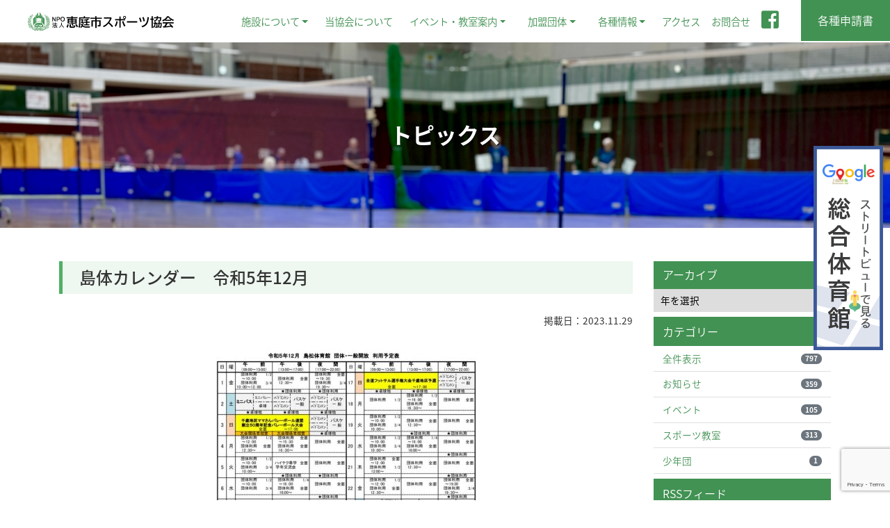

--- FILE ---
content_type: text/html; charset=UTF-8
request_url: https://www.eniwa-spo.com/archives/schedule/%E5%B3%B6%E4%BD%93%EF%BC%91%EF%BC%92%E6%9C%88-4/%E5%B3%B6%E4%BD%93%E3%82%AB%E3%83%AC%E3%83%B3%E3%83%80%E3%83%BC%E3%80%80%E4%BB%A4%E5%92%8C5%E5%B9%B412%E6%9C%88-5
body_size: 43204
content:

<!DOCTYPE html>
<html lang="ja">

<head>
  <!-- Google tag (gtag.js) -->
  <script async src="https://www.googletagmanager.com/gtag/js?id=G-EVQ10YDJEX"></script>
  <script>
    window.dataLayer = window.dataLayer || [];

    function gtag() {
      dataLayer.push(arguments);
    }
    gtag('js', new Date());

    gtag('config', 'G-EVQ10YDJEX');
  </script>


  <meta http-equiv="Content-Type" content="text/html; charset=UTF-8" />
  <meta http-equiv="X-UA-Compatible" content="IE=edge">
  <meta name="viewport" content="width=device-width, initial-scale=1, shrink-to-fit=no">
  <meta name="format-detection" content="telephone=no">
  <!--<title>島体カレンダー 令和5年12月 | NPO法人 恵庭市スポーツ協会NPO法人 恵庭市スポーツ協会</title>-->

  <title>島体カレンダー 令和5年12月 | NPO法人 恵庭市スポーツ協会</title>
	<style>img:is([sizes="auto" i], [sizes^="auto," i]) { contain-intrinsic-size: 3000px 1500px }</style>
	
		<!-- All in One SEO 4.9.3 - aioseo.com -->
	<meta name="robots" content="max-image-preview:large" />
	<meta name="author" content="shimamatsu"/>
	<link rel="canonical" href="https://www.eniwa-spo.com/archives/schedule/%e5%b3%b6%e4%bd%93%ef%bc%91%ef%bc%92%e6%9c%88-4/%e5%b3%b6%e4%bd%93%e3%82%ab%e3%83%ac%e3%83%b3%e3%83%80%e3%83%bc%e3%80%80%e4%bb%a4%e5%92%8c5%e5%b9%b412%e6%9c%88-5" />
	<meta name="generator" content="All in One SEO (AIOSEO) 4.9.3" />
		<meta property="og:locale" content="ja_JP" />
		<meta property="og:site_name" content="NPO法人 恵庭市スポーツ協会 | 北海道恵庭市のスポーツ・少年団・大会・イベント情報発進｜恵庭クロスカントリースキー大会・えにわスポーツフェスティバル等" />
		<meta property="og:type" content="article" />
		<meta property="og:title" content="島体カレンダー 令和5年12月 | NPO法人 恵庭市スポーツ協会" />
		<meta property="og:url" content="https://www.eniwa-spo.com/archives/schedule/%e5%b3%b6%e4%bd%93%ef%bc%91%ef%bc%92%e6%9c%88-4/%e5%b3%b6%e4%bd%93%e3%82%ab%e3%83%ac%e3%83%b3%e3%83%80%e3%83%bc%e3%80%80%e4%bb%a4%e5%92%8c5%e5%b9%b412%e6%9c%88-5" />
		<meta property="article:published_time" content="2023-11-29T11:14:38+00:00" />
		<meta property="article:modified_time" content="2023-11-29T11:14:38+00:00" />
		<meta name="twitter:card" content="summary" />
		<meta name="twitter:title" content="島体カレンダー 令和5年12月 | NPO法人 恵庭市スポーツ協会" />
		<script type="application/ld+json" class="aioseo-schema">
			{"@context":"https:\/\/schema.org","@graph":[{"@type":"BreadcrumbList","@id":"https:\/\/www.eniwa-spo.com\/archives\/schedule\/%e5%b3%b6%e4%bd%93%ef%bc%91%ef%bc%92%e6%9c%88-4\/%e5%b3%b6%e4%bd%93%e3%82%ab%e3%83%ac%e3%83%b3%e3%83%80%e3%83%bc%e3%80%80%e4%bb%a4%e5%92%8c5%e5%b9%b412%e6%9c%88-5#breadcrumblist","itemListElement":[{"@type":"ListItem","@id":"https:\/\/www.eniwa-spo.com#listItem","position":1,"name":"\u30db\u30fc\u30e0","item":"https:\/\/www.eniwa-spo.com","nextItem":{"@type":"ListItem","@id":"https:\/\/www.eniwa-spo.com\/archives\/schedule\/%e5%b3%b6%e4%bd%93%ef%bc%91%ef%bc%92%e6%9c%88-4\/%e5%b3%b6%e4%bd%93%e3%82%ab%e3%83%ac%e3%83%b3%e3%83%80%e3%83%bc%e3%80%80%e4%bb%a4%e5%92%8c5%e5%b9%b412%e6%9c%88-5#listItem","name":"\u5cf6\u4f53\u30ab\u30ec\u30f3\u30c0\u30fc\u3000\u4ee4\u548c5\u5e7412\u6708"}},{"@type":"ListItem","@id":"https:\/\/www.eniwa-spo.com\/archives\/schedule\/%e5%b3%b6%e4%bd%93%ef%bc%91%ef%bc%92%e6%9c%88-4\/%e5%b3%b6%e4%bd%93%e3%82%ab%e3%83%ac%e3%83%b3%e3%83%80%e3%83%bc%e3%80%80%e4%bb%a4%e5%92%8c5%e5%b9%b412%e6%9c%88-5#listItem","position":2,"name":"\u5cf6\u4f53\u30ab\u30ec\u30f3\u30c0\u30fc\u3000\u4ee4\u548c5\u5e7412\u6708","previousItem":{"@type":"ListItem","@id":"https:\/\/www.eniwa-spo.com#listItem","name":"\u30db\u30fc\u30e0"}}]},{"@type":"ItemPage","@id":"https:\/\/www.eniwa-spo.com\/archives\/schedule\/%e5%b3%b6%e4%bd%93%ef%bc%91%ef%bc%92%e6%9c%88-4\/%e5%b3%b6%e4%bd%93%e3%82%ab%e3%83%ac%e3%83%b3%e3%83%80%e3%83%bc%e3%80%80%e4%bb%a4%e5%92%8c5%e5%b9%b412%e6%9c%88-5#itempage","url":"https:\/\/www.eniwa-spo.com\/archives\/schedule\/%e5%b3%b6%e4%bd%93%ef%bc%91%ef%bc%92%e6%9c%88-4\/%e5%b3%b6%e4%bd%93%e3%82%ab%e3%83%ac%e3%83%b3%e3%83%80%e3%83%bc%e3%80%80%e4%bb%a4%e5%92%8c5%e5%b9%b412%e6%9c%88-5","name":"\u5cf6\u4f53\u30ab\u30ec\u30f3\u30c0\u30fc \u4ee4\u548c5\u5e7412\u6708 | NPO\u6cd5\u4eba \u6075\u5ead\u5e02\u30b9\u30dd\u30fc\u30c4\u5354\u4f1a","inLanguage":"ja","isPartOf":{"@id":"https:\/\/www.eniwa-spo.com\/#website"},"breadcrumb":{"@id":"https:\/\/www.eniwa-spo.com\/archives\/schedule\/%e5%b3%b6%e4%bd%93%ef%bc%91%ef%bc%92%e6%9c%88-4\/%e5%b3%b6%e4%bd%93%e3%82%ab%e3%83%ac%e3%83%b3%e3%83%80%e3%83%bc%e3%80%80%e4%bb%a4%e5%92%8c5%e5%b9%b412%e6%9c%88-5#breadcrumblist"},"author":{"@id":"https:\/\/www.eniwa-spo.com\/archives\/author\/shimamatsu#author"},"creator":{"@id":"https:\/\/www.eniwa-spo.com\/archives\/author\/shimamatsu#author"},"image":{"@type":"ImageObject","url":"https:\/\/www.eniwa-spo.com\/wp-content\/uploads\/2023\/11\/8938ec11dd11a6afa6fe6f9326d6058d-2-pdf.jpg","@id":"https:\/\/www.eniwa-spo.com\/archives\/schedule\/%e5%b3%b6%e4%bd%93%ef%bc%91%ef%bc%92%e6%9c%88-4\/%e5%b3%b6%e4%bd%93%e3%82%ab%e3%83%ac%e3%83%b3%e3%83%80%e3%83%bc%e3%80%80%e4%bb%a4%e5%92%8c5%e5%b9%b412%e6%9c%88-5\/#mainImage","width":723,"height":1024,"caption":"\u5cf6\u4f53\u30ab\u30ec\u30f3\u30c0\u30fc\u3000\u4ee4\u548c5\u5e7412\u6708\u306e\u30b5\u30e0\u30cd\u30a4\u30eb"},"primaryImageOfPage":{"@id":"https:\/\/www.eniwa-spo.com\/archives\/schedule\/%e5%b3%b6%e4%bd%93%ef%bc%91%ef%bc%92%e6%9c%88-4\/%e5%b3%b6%e4%bd%93%e3%82%ab%e3%83%ac%e3%83%b3%e3%83%80%e3%83%bc%e3%80%80%e4%bb%a4%e5%92%8c5%e5%b9%b412%e6%9c%88-5#mainImage"},"datePublished":"2023-11-29T20:14:38+09:00","dateModified":"2023-11-29T20:14:38+09:00"},{"@type":"Organization","@id":"https:\/\/www.eniwa-spo.com\/#organization","name":"NPO\u6cd5\u4eba \u6075\u5ead\u5e02\u30b9\u30dd\u30fc\u30c4\u5354\u4f1a","description":"\u5317\u6d77\u9053\u6075\u5ead\u5e02\u306e\u30b9\u30dd\u30fc\u30c4\u30fb\u5c11\u5e74\u56e3\u30fb\u5927\u4f1a\u30fb\u30a4\u30d9\u30f3\u30c8\u60c5\u5831\u767a\u9032\uff5c\u6075\u5ead\u30af\u30ed\u30b9\u30ab\u30f3\u30c8\u30ea\u30fc\u30b9\u30ad\u30fc\u5927\u4f1a\u30fb\u3048\u306b\u308f\u30b9\u30dd\u30fc\u30c4\u30d5\u30a7\u30b9\u30c6\u30a3\u30d0\u30eb\u7b49","url":"https:\/\/www.eniwa-spo.com\/"},{"@type":"Person","@id":"https:\/\/www.eniwa-spo.com\/archives\/author\/shimamatsu#author","url":"https:\/\/www.eniwa-spo.com\/archives\/author\/shimamatsu","name":"shimamatsu","image":{"@type":"ImageObject","@id":"https:\/\/www.eniwa-spo.com\/archives\/schedule\/%e5%b3%b6%e4%bd%93%ef%bc%91%ef%bc%92%e6%9c%88-4\/%e5%b3%b6%e4%bd%93%e3%82%ab%e3%83%ac%e3%83%b3%e3%83%80%e3%83%bc%e3%80%80%e4%bb%a4%e5%92%8c5%e5%b9%b412%e6%9c%88-5#authorImage","url":"https:\/\/secure.gravatar.com\/avatar\/967c9449e03450b95af2f85d6dd33049c6523f5d80f6d4d41fb15a051ddb7c3a?s=96&d=mm&r=g","width":96,"height":96,"caption":"shimamatsu"}},{"@type":"WebSite","@id":"https:\/\/www.eniwa-spo.com\/#website","url":"https:\/\/www.eniwa-spo.com\/","name":"NPO\u6cd5\u4eba \u6075\u5ead\u5e02\u30b9\u30dd\u30fc\u30c4\u5354\u4f1a","description":"\u5317\u6d77\u9053\u6075\u5ead\u5e02\u306e\u30b9\u30dd\u30fc\u30c4\u30fb\u5c11\u5e74\u56e3\u30fb\u5927\u4f1a\u30fb\u30a4\u30d9\u30f3\u30c8\u60c5\u5831\u767a\u9032\uff5c\u6075\u5ead\u30af\u30ed\u30b9\u30ab\u30f3\u30c8\u30ea\u30fc\u30b9\u30ad\u30fc\u5927\u4f1a\u30fb\u3048\u306b\u308f\u30b9\u30dd\u30fc\u30c4\u30d5\u30a7\u30b9\u30c6\u30a3\u30d0\u30eb\u7b49","inLanguage":"ja","publisher":{"@id":"https:\/\/www.eniwa-spo.com\/#organization"}}]}
		</script>
		<!-- All in One SEO -->

<link rel='stylesheet' id='wp-block-library-css' href='https://www.eniwa-spo.com/wp-includes/css/dist/block-library/style.min.css?ver=6.8.3' type='text/css' media='all' />
<style id='classic-theme-styles-inline-css' type='text/css'>
/*! This file is auto-generated */
.wp-block-button__link{color:#fff;background-color:#32373c;border-radius:9999px;box-shadow:none;text-decoration:none;padding:calc(.667em + 2px) calc(1.333em + 2px);font-size:1.125em}.wp-block-file__button{background:#32373c;color:#fff;text-decoration:none}
</style>
<link rel='stylesheet' id='aioseo/css/src/vue/standalone/blocks/table-of-contents/global.scss-css' href='https://www.eniwa-spo.com/wp-content/plugins/all-in-one-seo-pack/dist/Lite/assets/css/table-of-contents/global.e90f6d47.css?ver=4.9.3' type='text/css' media='all' />
<style id='global-styles-inline-css' type='text/css'>
:root{--wp--preset--aspect-ratio--square: 1;--wp--preset--aspect-ratio--4-3: 4/3;--wp--preset--aspect-ratio--3-4: 3/4;--wp--preset--aspect-ratio--3-2: 3/2;--wp--preset--aspect-ratio--2-3: 2/3;--wp--preset--aspect-ratio--16-9: 16/9;--wp--preset--aspect-ratio--9-16: 9/16;--wp--preset--color--black: #000000;--wp--preset--color--cyan-bluish-gray: #abb8c3;--wp--preset--color--white: #ffffff;--wp--preset--color--pale-pink: #f78da7;--wp--preset--color--vivid-red: #cf2e2e;--wp--preset--color--luminous-vivid-orange: #ff6900;--wp--preset--color--luminous-vivid-amber: #fcb900;--wp--preset--color--light-green-cyan: #7bdcb5;--wp--preset--color--vivid-green-cyan: #00d084;--wp--preset--color--pale-cyan-blue: #8ed1fc;--wp--preset--color--vivid-cyan-blue: #0693e3;--wp--preset--color--vivid-purple: #9b51e0;--wp--preset--gradient--vivid-cyan-blue-to-vivid-purple: linear-gradient(135deg,rgba(6,147,227,1) 0%,rgb(155,81,224) 100%);--wp--preset--gradient--light-green-cyan-to-vivid-green-cyan: linear-gradient(135deg,rgb(122,220,180) 0%,rgb(0,208,130) 100%);--wp--preset--gradient--luminous-vivid-amber-to-luminous-vivid-orange: linear-gradient(135deg,rgba(252,185,0,1) 0%,rgba(255,105,0,1) 100%);--wp--preset--gradient--luminous-vivid-orange-to-vivid-red: linear-gradient(135deg,rgba(255,105,0,1) 0%,rgb(207,46,46) 100%);--wp--preset--gradient--very-light-gray-to-cyan-bluish-gray: linear-gradient(135deg,rgb(238,238,238) 0%,rgb(169,184,195) 100%);--wp--preset--gradient--cool-to-warm-spectrum: linear-gradient(135deg,rgb(74,234,220) 0%,rgb(151,120,209) 20%,rgb(207,42,186) 40%,rgb(238,44,130) 60%,rgb(251,105,98) 80%,rgb(254,248,76) 100%);--wp--preset--gradient--blush-light-purple: linear-gradient(135deg,rgb(255,206,236) 0%,rgb(152,150,240) 100%);--wp--preset--gradient--blush-bordeaux: linear-gradient(135deg,rgb(254,205,165) 0%,rgb(254,45,45) 50%,rgb(107,0,62) 100%);--wp--preset--gradient--luminous-dusk: linear-gradient(135deg,rgb(255,203,112) 0%,rgb(199,81,192) 50%,rgb(65,88,208) 100%);--wp--preset--gradient--pale-ocean: linear-gradient(135deg,rgb(255,245,203) 0%,rgb(182,227,212) 50%,rgb(51,167,181) 100%);--wp--preset--gradient--electric-grass: linear-gradient(135deg,rgb(202,248,128) 0%,rgb(113,206,126) 100%);--wp--preset--gradient--midnight: linear-gradient(135deg,rgb(2,3,129) 0%,rgb(40,116,252) 100%);--wp--preset--font-size--small: 13px;--wp--preset--font-size--medium: 20px;--wp--preset--font-size--large: 36px;--wp--preset--font-size--x-large: 42px;--wp--preset--spacing--20: 0.44rem;--wp--preset--spacing--30: 0.67rem;--wp--preset--spacing--40: 1rem;--wp--preset--spacing--50: 1.5rem;--wp--preset--spacing--60: 2.25rem;--wp--preset--spacing--70: 3.38rem;--wp--preset--spacing--80: 5.06rem;--wp--preset--shadow--natural: 6px 6px 9px rgba(0, 0, 0, 0.2);--wp--preset--shadow--deep: 12px 12px 50px rgba(0, 0, 0, 0.4);--wp--preset--shadow--sharp: 6px 6px 0px rgba(0, 0, 0, 0.2);--wp--preset--shadow--outlined: 6px 6px 0px -3px rgba(255, 255, 255, 1), 6px 6px rgba(0, 0, 0, 1);--wp--preset--shadow--crisp: 6px 6px 0px rgba(0, 0, 0, 1);}:where(.is-layout-flex){gap: 0.5em;}:where(.is-layout-grid){gap: 0.5em;}body .is-layout-flex{display: flex;}.is-layout-flex{flex-wrap: wrap;align-items: center;}.is-layout-flex > :is(*, div){margin: 0;}body .is-layout-grid{display: grid;}.is-layout-grid > :is(*, div){margin: 0;}:where(.wp-block-columns.is-layout-flex){gap: 2em;}:where(.wp-block-columns.is-layout-grid){gap: 2em;}:where(.wp-block-post-template.is-layout-flex){gap: 1.25em;}:where(.wp-block-post-template.is-layout-grid){gap: 1.25em;}.has-black-color{color: var(--wp--preset--color--black) !important;}.has-cyan-bluish-gray-color{color: var(--wp--preset--color--cyan-bluish-gray) !important;}.has-white-color{color: var(--wp--preset--color--white) !important;}.has-pale-pink-color{color: var(--wp--preset--color--pale-pink) !important;}.has-vivid-red-color{color: var(--wp--preset--color--vivid-red) !important;}.has-luminous-vivid-orange-color{color: var(--wp--preset--color--luminous-vivid-orange) !important;}.has-luminous-vivid-amber-color{color: var(--wp--preset--color--luminous-vivid-amber) !important;}.has-light-green-cyan-color{color: var(--wp--preset--color--light-green-cyan) !important;}.has-vivid-green-cyan-color{color: var(--wp--preset--color--vivid-green-cyan) !important;}.has-pale-cyan-blue-color{color: var(--wp--preset--color--pale-cyan-blue) !important;}.has-vivid-cyan-blue-color{color: var(--wp--preset--color--vivid-cyan-blue) !important;}.has-vivid-purple-color{color: var(--wp--preset--color--vivid-purple) !important;}.has-black-background-color{background-color: var(--wp--preset--color--black) !important;}.has-cyan-bluish-gray-background-color{background-color: var(--wp--preset--color--cyan-bluish-gray) !important;}.has-white-background-color{background-color: var(--wp--preset--color--white) !important;}.has-pale-pink-background-color{background-color: var(--wp--preset--color--pale-pink) !important;}.has-vivid-red-background-color{background-color: var(--wp--preset--color--vivid-red) !important;}.has-luminous-vivid-orange-background-color{background-color: var(--wp--preset--color--luminous-vivid-orange) !important;}.has-luminous-vivid-amber-background-color{background-color: var(--wp--preset--color--luminous-vivid-amber) !important;}.has-light-green-cyan-background-color{background-color: var(--wp--preset--color--light-green-cyan) !important;}.has-vivid-green-cyan-background-color{background-color: var(--wp--preset--color--vivid-green-cyan) !important;}.has-pale-cyan-blue-background-color{background-color: var(--wp--preset--color--pale-cyan-blue) !important;}.has-vivid-cyan-blue-background-color{background-color: var(--wp--preset--color--vivid-cyan-blue) !important;}.has-vivid-purple-background-color{background-color: var(--wp--preset--color--vivid-purple) !important;}.has-black-border-color{border-color: var(--wp--preset--color--black) !important;}.has-cyan-bluish-gray-border-color{border-color: var(--wp--preset--color--cyan-bluish-gray) !important;}.has-white-border-color{border-color: var(--wp--preset--color--white) !important;}.has-pale-pink-border-color{border-color: var(--wp--preset--color--pale-pink) !important;}.has-vivid-red-border-color{border-color: var(--wp--preset--color--vivid-red) !important;}.has-luminous-vivid-orange-border-color{border-color: var(--wp--preset--color--luminous-vivid-orange) !important;}.has-luminous-vivid-amber-border-color{border-color: var(--wp--preset--color--luminous-vivid-amber) !important;}.has-light-green-cyan-border-color{border-color: var(--wp--preset--color--light-green-cyan) !important;}.has-vivid-green-cyan-border-color{border-color: var(--wp--preset--color--vivid-green-cyan) !important;}.has-pale-cyan-blue-border-color{border-color: var(--wp--preset--color--pale-cyan-blue) !important;}.has-vivid-cyan-blue-border-color{border-color: var(--wp--preset--color--vivid-cyan-blue) !important;}.has-vivid-purple-border-color{border-color: var(--wp--preset--color--vivid-purple) !important;}.has-vivid-cyan-blue-to-vivid-purple-gradient-background{background: var(--wp--preset--gradient--vivid-cyan-blue-to-vivid-purple) !important;}.has-light-green-cyan-to-vivid-green-cyan-gradient-background{background: var(--wp--preset--gradient--light-green-cyan-to-vivid-green-cyan) !important;}.has-luminous-vivid-amber-to-luminous-vivid-orange-gradient-background{background: var(--wp--preset--gradient--luminous-vivid-amber-to-luminous-vivid-orange) !important;}.has-luminous-vivid-orange-to-vivid-red-gradient-background{background: var(--wp--preset--gradient--luminous-vivid-orange-to-vivid-red) !important;}.has-very-light-gray-to-cyan-bluish-gray-gradient-background{background: var(--wp--preset--gradient--very-light-gray-to-cyan-bluish-gray) !important;}.has-cool-to-warm-spectrum-gradient-background{background: var(--wp--preset--gradient--cool-to-warm-spectrum) !important;}.has-blush-light-purple-gradient-background{background: var(--wp--preset--gradient--blush-light-purple) !important;}.has-blush-bordeaux-gradient-background{background: var(--wp--preset--gradient--blush-bordeaux) !important;}.has-luminous-dusk-gradient-background{background: var(--wp--preset--gradient--luminous-dusk) !important;}.has-pale-ocean-gradient-background{background: var(--wp--preset--gradient--pale-ocean) !important;}.has-electric-grass-gradient-background{background: var(--wp--preset--gradient--electric-grass) !important;}.has-midnight-gradient-background{background: var(--wp--preset--gradient--midnight) !important;}.has-small-font-size{font-size: var(--wp--preset--font-size--small) !important;}.has-medium-font-size{font-size: var(--wp--preset--font-size--medium) !important;}.has-large-font-size{font-size: var(--wp--preset--font-size--large) !important;}.has-x-large-font-size{font-size: var(--wp--preset--font-size--x-large) !important;}
:where(.wp-block-post-template.is-layout-flex){gap: 1.25em;}:where(.wp-block-post-template.is-layout-grid){gap: 1.25em;}
:where(.wp-block-columns.is-layout-flex){gap: 2em;}:where(.wp-block-columns.is-layout-grid){gap: 2em;}
:root :where(.wp-block-pullquote){font-size: 1.5em;line-height: 1.6;}
</style>
<link rel='stylesheet' id='contact-form-7-css' href='https://www.eniwa-spo.com/wp-content/plugins/contact-form-7/includes/css/styles.css?ver=6.1.4' type='text/css' media='all' />
<link rel='stylesheet' id='wp-fullcalendar-css' href='https://www.eniwa-spo.com/wp-content/plugins/wp-fullcalendar/includes/css/main.css?ver=1.6' type='text/css' media='all' />
<link rel='stylesheet' id='wp-fullcalendar-tippy-light-border-css' href='https://www.eniwa-spo.com/wp-content/plugins/wp-fullcalendar/includes/css/tippy/light-border.css?ver=1.6' type='text/css' media='all' />
<link rel='stylesheet' id='jquery-ui-css' href='https://www.eniwa-spo.com/wp-content/plugins/wp-fullcalendar/includes/css/jquery-ui/ui-lightness/jquery-ui.min.css?ver=1.6' type='text/css' media='all' />
<link rel='stylesheet' id='jquery-ui-theme-css' href='https://www.eniwa-spo.com/wp-content/plugins/wp-fullcalendar/includes/css/jquery-ui/ui-lightness/theme.css?ver=1.6' type='text/css' media='all' />
<link rel='stylesheet' id='cf7cf-style-css' href='https://www.eniwa-spo.com/wp-content/plugins/cf7-conditional-fields/style.css?ver=2.6.7' type='text/css' media='all' />
<script type="text/javascript" src="https://www.eniwa-spo.com/wp-includes/js/jquery/jquery.min.js?ver=3.7.1" id="jquery-core-js"></script>
<script type="text/javascript" src="https://www.eniwa-spo.com/wp-includes/js/jquery/jquery-migrate.min.js?ver=3.4.1" id="jquery-migrate-js"></script>
<script type="text/javascript" src="https://www.eniwa-spo.com/wp-includes/js/jquery/ui/core.min.js?ver=1.13.3" id="jquery-ui-core-js"></script>
<script type="text/javascript" src="https://www.eniwa-spo.com/wp-includes/js/jquery/ui/menu.min.js?ver=1.13.3" id="jquery-ui-menu-js"></script>
<script type="text/javascript" src="https://www.eniwa-spo.com/wp-includes/js/jquery/ui/selectmenu.min.js?ver=1.13.3" id="jquery-ui-selectmenu-js"></script>
<script type="text/javascript" src="https://www.eniwa-spo.com/wp-includes/js/jquery/ui/tooltip.min.js?ver=1.13.3" id="jquery-ui-tooltip-js"></script>
<script type="text/javascript" src="https://www.eniwa-spo.com/wp-includes/js/dist/vendor/moment.min.js?ver=2.30.1" id="moment-js"></script>
<script type="text/javascript" id="moment-js-after">
/* <![CDATA[ */
moment.updateLocale( 'ja', {"months":["1\u6708","2\u6708","3\u6708","4\u6708","5\u6708","6\u6708","7\u6708","8\u6708","9\u6708","10\u6708","11\u6708","12\u6708"],"monthsShort":["1\u6708","2\u6708","3\u6708","4\u6708","5\u6708","6\u6708","7\u6708","8\u6708","9\u6708","10\u6708","11\u6708","12\u6708"],"weekdays":["\u65e5\u66dc\u65e5","\u6708\u66dc\u65e5","\u706b\u66dc\u65e5","\u6c34\u66dc\u65e5","\u6728\u66dc\u65e5","\u91d1\u66dc\u65e5","\u571f\u66dc\u65e5"],"weekdaysShort":["\u65e5","\u6708","\u706b","\u6c34","\u6728","\u91d1","\u571f"],"week":{"dow":1},"longDateFormat":{"LT":"g:i A","LTS":null,"L":null,"LL":"Y\u5e74n\u6708j\u65e5","LLL":"Y\u5e74n\u6708j\u65e5 g:i A","LLLL":null}} );
/* ]]> */
</script>
<script type="text/javascript" id="wp-fullcalendar-js-extra">
/* <![CDATA[ */
var WPFC = {"ajaxurl":"https:\/\/www.eniwa-spo.com\/wp-admin\/admin-ajax.php?action=WP_FullCalendar","firstDay":"1","wpfc_theme":"jquery-ui","wpfc_limit":"4","wpfc_limit_txt":"more ...","timeFormat":"h(:mm)A","defaultView":"month","weekends":"true","header":{"left":"prev,next today","center":"title","right":"month,basicWeek,basicDay"},"wpfc_qtips":"1","tippy_theme":"light-border","tippy_placement":"auto","tippy_loading":"Loading..."};
/* ]]> */
</script>
<script type="text/javascript" src="https://www.eniwa-spo.com/wp-content/plugins/wp-fullcalendar/includes/js/main.js?ver=1.6" id="wp-fullcalendar-js"></script>
<link rel="icon" href="https://www.eniwa-spo.com/wp-content/uploads/2023/03/cropped-py-32x32.png" sizes="32x32" />
<link rel="icon" href="https://www.eniwa-spo.com/wp-content/uploads/2023/03/cropped-py-192x192.png" sizes="192x192" />
<link rel="apple-touch-icon" href="https://www.eniwa-spo.com/wp-content/uploads/2023/03/cropped-py-180x180.png" />
<meta name="msapplication-TileImage" content="https://www.eniwa-spo.com/wp-content/uploads/2023/03/cropped-py-270x270.png" />

  <!-- <link rel="stylesheet" href="/wp-content/themes/physical/css/bs/bootstrap.min.css" type="text/css" media="all" /> -->
  <link rel="stylesheet" href="https://cdn.jsdelivr.net/npm/bootstrap@4.3.1/dist/css/bootstrap.min.css" integrity="sha384-ggOyR0iXCbMQv3Xipma34MD+dH/1fQ784/j6cY/iJTQUOhcWr7x9JvoRxT2MZw1T" crossorigin="anonymous">
  <link href="/wp-content/themes/physical/fontawesome/css/font-awesome.min.css" rel="stylesheet">
  <link rel="stylesheet" href="https://use.fontawesome.com/releases/v5.1.0/css/all.css" integrity="sha384-lKuwvrZot6UHsBSfcMvOkWwlCMgc0TaWr+30HWe3a4ltaBwTZhyTEggF5tJv8tbt" crossorigin="anonymous">
  <link rel="stylesheet" href="/wp-content/themes/physical/style.css" type="text/css" media="all" />
  
  <!-- Fullcalendar -->
  <!-- <link rel="stylesheet" type="text/css" href="/wp-content/themes/physical/css/fullcalendar.css"> -->
  <!-- Slick -->
  <link rel="stylesheet" href="/wp-content/themes/physical/slick/slick.css" type="text/css" media="all" />
  <link rel="stylesheet" href="/wp-content/themes/physical/slick/slick-theme.css" type="text/css" media="all" />
  <!-- perfect-scrollbar -->
  <link rel="stylesheet" href="/wp-content/themes/physical/css/perfect-scrollbar.css">
  <!-- Scroll Hint -->
  <link rel="stylesheet" href="/wp-content/themes/physical/css/scroll-hint.css">
  <!-- Lightbox -->
  <link rel="stylesheet" href="/wp-content/themes/physical/css/lightbox.css">

  <!-- <script src="https://ajax.googleapis.com/ajax/libs/jquery/3.3.1/jquery.min.js"></script> -->
  <script src="https://code.jquery.com/jquery-3.3.1.min.js" integrity="sha256-FgpCb/KJQlLNfOu91ta32o/NMZxltwRo8QtmkMRdAu8=" crossorigin="anonymous"></script>
  <script src="https://cdn.jsdelivr.net/npm/popper.js@1.14.7/dist/umd/popper.min.js" integrity="sha384-UO2eT0CpHqdSJQ6hJty5KVphtPhzWj9WO1clHTMGa3JDZwrnQq4sF86dIHNDz0W1" crossorigin="anonymous"></script>
  <script src="https://cdn.jsdelivr.net/npm/bootstrap@4.3.1/dist/js/bootstrap.min.js" integrity="sha384-JjSmVgyd0p3pXB1rRibZUAYoIIy6OrQ6VrjIEaFf/nJGzIxFDsf4x0xIM+B07jRM" crossorigin="anonymous"></script>
</head>

<body>
  <div id="fb-root"></div>
  <script async defer crossorigin="anonymous" src="https://connect.facebook.net/ja_JP/sdk.js#xfbml=1&version=v3.3"></script>

  <header id="head" class="w-100 m-0 p-0">
    <div class="container-fluid navbar navbar-expand-lg">
      <div class="w-100 d-flex justify-content-between align-items-center">
        <h1 class="m-0"><a href="/" title="https://www.eniwa-spo.com"><img src="/wp-content/themes/physical/img/logo.svg" class="img-fluid d-block" alt="NPO法人 恵庭市スポーツ協会" /></a></h1>
        <ul class="nav navbar-nav d-none d-xl-inline-flex ml-auto align-items-center">
          <li class="nav-item dropdown"><a class="nav-link dropdown-toggle" href="#">施設について</a>
            <ul class="dropdown-menu" aria-labelledby="navbarDropdown">
              <li><a class="dropdown-item" href="/use/guide.html">施設利用案内</a></li>
              <li><a class="dropdown-item" href="/use/facility.html">管理施設</a></li>
              <li><a class="dropdown-item" href="/use/schedule.html">施設スケジュール</a></li>
              <li><a class="dropdown-item" href="/use/training.html">トレーニング室</a></li>
              <li><a class="dropdown-item" href="/use/reservation.html">施設予約・空き状況</a></li>
              <li><a class="dropdown-item" href="/use/download.html">申請書類ダウンロード</a></li>
            </ul>
          </li>
          <li class="nav-item"><a href="/overview.html">当協会について</a></li>
          <li class="nav-item dropdown"><a class="nav-link dropdown-toggle" href="#">イベント・教室案内</a>
            <ul class="dropdown-menu" aria-labelledby="navbarDropdown">
              <li><a class="dropdown-item" href="/archives/class">教室案内</a></li>
              <li><a class="dropdown-item" href="/event.html">イベント</a></li>
              <li><a class="dropdown-item" href="/lecture.html">スポーツ指導サービス</a></li>
            </ul>
          </li>
          <li class="nav-item dropdown"><a class="nav-link dropdown-toggle" href="#">加盟団体</a>
            <ul class="dropdown-menu" aria-labelledby="navbarDropdown">
              <li><a class="dropdown-item" href="/archives/group">加盟団体</a></li>
              <li><a class="dropdown-item" href="/junior.html">少年団</a></li>
              <li><a class="dropdown-item" href="/archives/group-post">団体スポーツイベント一覧</a></li>
            </ul>
          </li>
          <li class="nav-item dropdown"><a class="nav-link dropdown-toggle" href="#">各種情報</a>
            <ul class="dropdown-menu" aria-labelledby="navbarDropdown">
              <li><a class="dropdown-item" href="/info/useful.html">便利帳</a></li>
              <li><a class="dropdown-item" href="/info/privacy.html">プライバシーポリシー</a></li>
              <li><a class="dropdown-item" href="/info/antisocial.html">反社会的勢力に対する基本方針</a></li>
              <li><a class="dropdown-item" href="/info/supporter.html">北海道日本ハムファイターズ恵庭後援会</a></li>
              <li><a class="dropdown-item" href="/info/governance.html">ガバナンスコード遵守状況</a></li>
            </ul>
          </li>
          <li class="nav-item"><a href="/access.html">アクセス</a></li>
          <li class="nav-item"><a href="/contact.html">お問合せ</a></li>
          <li class="nav-item"><a href="https://www.facebook.com/eniwataikyo/" target="_blank"><i class="fab fa-facebook-square fa-2x"></i></a></li>
        </ul>
        <a href="/use/download.html" class="nav-item-btn">各種申請書</a>
        <div class="d-flex align-items-center">
          <div class="navToggle d-xl-none ml-2">
            <span></span>
            <span></span>
            <span></span>
            <div>Menu</div>
          </div>
        </div>
      </div>
    </div>
    <nav class="globalMenuSp">
  <div class="gm_wrap">
    <ul class="mb-4">
      <li><a href="/">HOME</a></li>
      <li><a href="/c/all">新着情報</a></li>
      <li><span class="open">施設利用</span>
        <ul class="panel">
          <li><a href="/use/guide.html">施設利用案内</a></li>
          <li><a href="/use/facility.html">管理施設</a></li>
          <li><a href="/use/schedule.html">施設スケジュール</a></li>
          <li><a href="/use/training.html">トレーニング室</a></li>
          <li><a href="/use/reservation.html">施設予約・空き状況</a></li>
          <li><a href="/use/download.html">申請書類ダウンロード</a></li>
        </ul>
      </li>
      <li><a href="/overview.html">協会概要</a></li>
      <li><a href="/archives/class">教室案内</a></li>
      <li><a href="/event.html">イベント</a></li>
      <li><a href="/lecture.html">スポーツ指導サービス</a></li>
      <li><a href="/archives/group">加盟団体</a></li>
      <li><a href="/junior.html">少年団</a></li>
      <li><span class="open">各種情報</span>
        <ul class="panel">
          <li><a href="/info/useful.html">便利帳</a></li>
          <li><a href="/info/privacy.html">プライバシーポリシー</a></li>
          <li><a href="/info/antisocial.html">反社会的勢力に対する基本方針</a></li>
          <li><a href="/info/supporter.html">北海道日本ハムファイターズ恵庭後援会</a></li>
          <li><a href="/info/governance.html">ガバナンスコード遵守状況</a></li>
        </ul>
      </li>
      <li><a href="/access.html">アクセス</a></li>
      <li><a href="/contact.html">お問合せ</a></li>
      <li><a href="https://goo.gl/maps/XZUwXT36C278D17R6" target="_blank" rel="noopener noreferrer"><img src="/wp-content/themes/physical/img/streetview_banner.png" class="img-fluid mx-auto d-block" style="max-width:250px;" alt="恵庭市スポーツ協会 Google Street View" /></a></li>
    </ul>
  </div>
</nav>  </header><section id="page">
  <div id="title">
    <img src="/wp-content/themes/physical/img/title.jpg" alt="恵庭体育協会" class="img-fluid mx-auto d-none d-md-block" />
		<img src="/wp-content/themes/physical/img/title_sp.jpg" alt="恵庭体育協会" class="img-fluid mx-auto d-block d-md-none" />    <div>
      <h2>トピックス</h2>
    </div>
  </div>

  <main role="main" class="single">
    <div class="container py-5">
      <div class="row">
        <div class="col-12 col-lg-9">
          <article>
            <h3 class="mt-0">島体カレンダー　令和5年12月</h3>
            <p class="text-right"><small>掲載日：2023.11.29</small></p>
                          <div class="mb-4">
                <a href="https://www.eniwa-spo.com/wp-content/uploads/2023/11/8938ec11dd11a6afa6fe6f9326d6058d-2-pdf.jpg" data-lightbox="image" data-title="島体カレンダー　令和5年12月">
                  <img src="https://www.eniwa-spo.com/wp-content/uploads/2023/11/8938ec11dd11a6afa6fe6f9326d6058d-2-pdf-424x600.jpg" class="img-fluid mx-auto d-block" alt="島体カレンダー　令和5年12月" />
                </a>
              </div>
            
                            <div class="textaria">
                  <p class="attachment"><a href='https://www.eniwa-spo.com/wp-content/uploads/2023/11/8938ec11dd11a6afa6fe6f9326d6058d-2.pdf'><img fetchpriority="high" decoding="async" width="212" height="300" src="https://www.eniwa-spo.com/wp-content/uploads/2023/11/8938ec11dd11a6afa6fe6f9326d6058d-2-pdf-212x300.jpg" class="attachment-medium size-medium" alt="" /></a></p>
                </div>
                          
            
            
            
                      </article>

                  </div>
        <div class="col-12 col-lg-3">
          <div class="sidebar">
  <ul class="list-group list-group-flush mb-2">
    <li class="list-group-item active">アーカイブ</li>
    <li class='list-group-item pull'>
      <select name="archive-dropdown" onChange='document.location.href=this.options[this.selectedIndex].value;'>
        <option value="">年を選択</option>
        	<option value='https://www.eniwa-spo.com/archives/date/2026'> 2026 &nbsp;(7)</option>
	<option value='https://www.eniwa-spo.com/archives/date/2025'> 2025 &nbsp;(65)</option>
	<option value='https://www.eniwa-spo.com/archives/date/2024'> 2024 &nbsp;(59)</option>
	<option value='https://www.eniwa-spo.com/archives/date/2023'> 2023 &nbsp;(72)</option>
	<option value='https://www.eniwa-spo.com/archives/date/2022'> 2022 &nbsp;(83)</option>
	<option value='https://www.eniwa-spo.com/archives/date/2021'> 2021 &nbsp;(86)</option>
	<option value='https://www.eniwa-spo.com/archives/date/2020'> 2020 &nbsp;(121)</option>
	<option value='https://www.eniwa-spo.com/archives/date/2019'> 2019 &nbsp;(74)</option>
	<option value='https://www.eniwa-spo.com/archives/date/2018'> 2018 &nbsp;(73)</option>
	<option value='https://www.eniwa-spo.com/archives/date/2017'> 2017 &nbsp;(76)</option>
	<option value='https://www.eniwa-spo.com/archives/date/2016'> 2016 &nbsp;(48)</option>
	<option value='https://www.eniwa-spo.com/archives/date/2015'> 2015 &nbsp;(55)</option>
	<option value='https://www.eniwa-spo.com/archives/date/2014'> 2014 &nbsp;(44)</option>
      </select>
    </li>
  </ul>

  <ul class="list-group list-group-flush mb-2">
    <li class="list-group-item active">カテゴリー</li>
    	<li class="list-group-item cat-item cat-item-1"><a class='d-flex justify-content-between align-items-center' href="https://www.eniwa-spo.com/c/all">全件表示<span class='badge badge-secondary badge-pill'>797</span></a>
</li>
	<li class="list-group-item cat-item cat-item-27"><a class='d-flex justify-content-between align-items-center' href="https://www.eniwa-spo.com/c/all/info">お知らせ<span class='badge badge-secondary badge-pill'>359</span></a>
</li>
	<li class="list-group-item cat-item cat-item-28"><a class='d-flex justify-content-between align-items-center' href="https://www.eniwa-spo.com/c/all/event">イベント<span class='badge badge-secondary badge-pill'>105</span></a>
</li>
	<li class="list-group-item cat-item cat-item-29"><a class='d-flex justify-content-between align-items-center' href="https://www.eniwa-spo.com/c/all/class">スポーツ教室<span class='badge badge-secondary badge-pill'>313</span></a>
</li>
	<li class="list-group-item cat-item cat-item-55"><a class='d-flex justify-content-between align-items-center' href="https://www.eniwa-spo.com/c/all/junior">少年団<span class='badge badge-secondary badge-pill'>1</span></a>
</li>
  </ul>

  <ul class="list-group list-group-flush mb-2">
    <li class="list-group-item active">RSSフィード</li>
    <li class="list-group-item"><a href="/feed/">記事購読</a></li>
  </ul>
</div>        </div>
      </div>
    </div>
  </main>
</section>


<footer class="clearfix">
  <div class="container py-5 d-none d-md-block">
    <div class="container_s">
      <img src="/wp-content/themes/physical/img/logo.svg" class="img-fluid d-block mb-3" alt="NPO法人 恵庭市スポーツ協会" />
      <div class="d-xl-flex">
        <div class="d-flex d-xl-block mb-4 mb-xl-0">
          <div class="mr-4">
            〒061-1449<br />
            北海道恵庭市黄金中央5丁目199-2<br class="d-none d-xl-inline" />
            恵庭市総合体育館内
          </div>
          <div>
            <div class="d-flex d-xl-block address">
              <p>TEL：恵庭市総合体育館<br />
                &ensp;&ensp;&ensp;&emsp;0123-32-2261（9：00～21：30）<br />
                &ensp;&ensp;&ensp;&emsp;NPO法人恵庭市スポーツ協会<br />
                &ensp;&ensp;&ensp;&emsp;0123-21-9900（平日 9：00～17：00）</p>
              <p>FAX：0123-32-2263</p>
            </div>
          </div>
        </div>
        <div class="footermap d-flex">
          <ul class="list-unstyled">
            <li><a href="/">HOME</a></li>
            <li><a href="/use/guide.html">施設利用案内</a></li>
            <li><a href="/use/facility.html">管理施設</a></li>
            <li><a href="/use/schedule.html">施設スケジュール</a></li>
            <li><a href="/use/training.html">トレーニング室</a></li>
            <li><a href="https://yoyaku.e-harp.jp/eniwa/Menu.aspx" target="_blank">施設予約・空き状況</a></li>
            <li><a href="/use/download.html">申請書類ダウンロード</a></li>
          </ul>
          <ul class="list-unstyled">
            <li><a href="/overview.html">当協会について</a></li>
            <li><a href="/archives/class">教室案内</a></li>
            <li><a href="/event.html">イベント</a></li>
            <li><a href="/lecture.html">スポーツ指導サービス</a></li>
            <li><a href="/archives/group">加盟団体</a></li>
            <li><a href="/junior.html">少年団</a></li>
          </ul>
          <ul class="list-unstyled">
            <li><a href="/c/all">新着情報</a></li>
            <li><a href="/info/useful.html">便利帳</a></li>
            <li><a href="/info/privacy.html">プライバシーポリシー</a></li>
            <li><a href="/info/antisocial.html">反社会的勢力に対する基本方針</a></li>
            <li><a href="/access.html">アクセス</a></li>
            <li><a href="/contact.html">お問合せ</a></li>
          </ul>
        </div>
      </div>
    </div>
  </div>
  <div class="dsc">&copy;2019 NPO法人 恵庭市スポーツ協会</div>
</footer>

<div id="sm_bottom">
  <a href="/use/reservation.html"><i class="fas fa-calendar-alt"></i> 施設予約・空き状況</a>
  <a href="/contact.html"><i class="far fa-envelope"></i> お問い合わせ</a>
</div>

<!-- 2021/03/16 start --><!-- 2021/04/19 end -->
<!-- <p id="que" class="d-none d-lg-block"><a href="/que.html" rel="noopener noreferrer"><img src="/wp-content/themes/physical/img/que_pc.png" class="img-fluid" alt="アンケート" /></a></p> -->

<p id="street" class="d-none d-lg-block"><a href="https://goo.gl/maps/XZUwXT36C278D17R6" target="_blank" rel="noopener noreferrer"><img src="/wp-content/themes/physical/img/streetview_banner_vertical.png" class="img-fluid" alt="ストリートビュー" /></a></p>
<p id="page_top"><a href="#head"><img src="/wp-content/themes/physical/img/re_top.png" class="img-fluid" alt="TOPへ戻る" /></a></p>

<script type="speculationrules">
{"prefetch":[{"source":"document","where":{"and":[{"href_matches":"\/*"},{"not":{"href_matches":["\/wp-*.php","\/wp-admin\/*","\/wp-content\/uploads\/*","\/wp-content\/*","\/wp-content\/plugins\/*","\/wp-content\/themes\/physical\/*","\/*\\?(.+)"]}},{"not":{"selector_matches":"a[rel~=\"nofollow\"]"}},{"not":{"selector_matches":".no-prefetch, .no-prefetch a"}}]},"eagerness":"conservative"}]}
</script>
<script type="text/javascript" src="https://www.eniwa-spo.com/wp-includes/js/dist/hooks.min.js?ver=4d63a3d491d11ffd8ac6" id="wp-hooks-js"></script>
<script type="text/javascript" src="https://www.eniwa-spo.com/wp-includes/js/dist/i18n.min.js?ver=5e580eb46a90c2b997e6" id="wp-i18n-js"></script>
<script type="text/javascript" id="wp-i18n-js-after">
/* <![CDATA[ */
wp.i18n.setLocaleData( { 'text direction\u0004ltr': [ 'ltr' ] } );
/* ]]> */
</script>
<script type="text/javascript" src="https://www.eniwa-spo.com/wp-content/plugins/contact-form-7/includes/swv/js/index.js?ver=6.1.4" id="swv-js"></script>
<script type="text/javascript" id="contact-form-7-js-translations">
/* <![CDATA[ */
( function( domain, translations ) {
	var localeData = translations.locale_data[ domain ] || translations.locale_data.messages;
	localeData[""].domain = domain;
	wp.i18n.setLocaleData( localeData, domain );
} )( "contact-form-7", {"translation-revision-date":"2025-11-30 08:12:23+0000","generator":"GlotPress\/4.0.3","domain":"messages","locale_data":{"messages":{"":{"domain":"messages","plural-forms":"nplurals=1; plural=0;","lang":"ja_JP"},"This contact form is placed in the wrong place.":["\u3053\u306e\u30b3\u30f3\u30bf\u30af\u30c8\u30d5\u30a9\u30fc\u30e0\u306f\u9593\u9055\u3063\u305f\u4f4d\u7f6e\u306b\u7f6e\u304b\u308c\u3066\u3044\u307e\u3059\u3002"],"Error:":["\u30a8\u30e9\u30fc:"]}},"comment":{"reference":"includes\/js\/index.js"}} );
/* ]]> */
</script>
<script type="text/javascript" id="contact-form-7-js-before">
/* <![CDATA[ */
var wpcf7 = {
    "api": {
        "root": "https:\/\/www.eniwa-spo.com\/wp-json\/",
        "namespace": "contact-form-7\/v1"
    }
};
/* ]]> */
</script>
<script type="text/javascript" src="https://www.eniwa-spo.com/wp-content/plugins/contact-form-7/includes/js/index.js?ver=6.1.4" id="contact-form-7-js"></script>
<script type="text/javascript" id="wpcf7cf-scripts-js-extra">
/* <![CDATA[ */
var wpcf7cf_global_settings = {"ajaxurl":"https:\/\/www.eniwa-spo.com\/wp-admin\/admin-ajax.php"};
/* ]]> */
</script>
<script type="text/javascript" src="https://www.eniwa-spo.com/wp-content/plugins/cf7-conditional-fields/js/scripts.js?ver=2.6.7" id="wpcf7cf-scripts-js"></script>
<script type="text/javascript" src="https://www.google.com/recaptcha/api.js?render=6LcV3VIlAAAAAH6Qp_KKy2yXc8kQHUt4KhLa8eK0&amp;ver=3.0" id="google-recaptcha-js"></script>
<script type="text/javascript" src="https://www.eniwa-spo.com/wp-includes/js/dist/vendor/wp-polyfill.min.js?ver=3.15.0" id="wp-polyfill-js"></script>
<script type="text/javascript" id="wpcf7-recaptcha-js-before">
/* <![CDATA[ */
var wpcf7_recaptcha = {
    "sitekey": "6LcV3VIlAAAAAH6Qp_KKy2yXc8kQHUt4KhLa8eK0",
    "actions": {
        "homepage": "homepage",
        "contactform": "contactform"
    }
};
/* ]]> */
</script>
<script type="text/javascript" src="https://www.eniwa-spo.com/wp-content/plugins/contact-form-7/modules/recaptcha/index.js?ver=6.1.4" id="wpcf7-recaptcha-js"></script>

<!-- <script src="https://ajax.googleapis.com/ajax/libs/jquery/3.3.1/jquery.min.js"></script> -->
<!-- <script type="text/javascript" src="/wp-content/themes/physical/js/bs/bootstrap.min.js"></script> -->

<!-- Fullcalendar -->
<!-- <script src="/wp-content/themes/physical/js/lib/moment.min.js"></script> -->
<!-- <script src="/wp-content/themes/physical/js/lib/jquery.min.js"></script> -->
<!-- <script src="/wp-content/themes/physical/js/fullcalendar.min.js"></script> -->
<!-- <script src="/wp-content/themes/physical/js/gcal.min.js"></script> -->
<!-- <script src="/wp-content/themes/physical/js/locale/ja.js"></script> -->
<!-- Slick -->
<script type="text/javascript" src="/wp-content/themes/physical/slick/slick.min.js"></script>
<!-- perfect-scrollbar -->
<script src="/wp-content/themes/physical/js/perfect-scrollbar.min.js"></script>
<!-- Scroll Hint -->
<script src="/wp-content/themes/physical/js/scroll-hint.js"></script>
<!-- Lightbox -->
<script src="/wp-content/themes/physical/js/lightbox.min.js"></script>
<!-- Yubinbango -->
<script src="https://yubinbango.github.io/yubinbango/yubinbango.js" charset="UTF-8"></script>
<!-- Custom JS -->
<script type="text/javascript" src="/wp-content/themes/physical/js/common.js"></script>

<script>
  new ScrollHint('.js-scrollable', {
    scrollHintIconAppendClass: 'scroll-hint-icon-white', // white-icon will appear
    applyToParents: true,
    i18n: {
      scrollable: 'スクロールできます'
    }
  });
</script>
</body>

</html>

--- FILE ---
content_type: text/html; charset=utf-8
request_url: https://www.google.com/recaptcha/api2/anchor?ar=1&k=6LcV3VIlAAAAAH6Qp_KKy2yXc8kQHUt4KhLa8eK0&co=aHR0cHM6Ly93d3cuZW5pd2Etc3BvLmNvbTo0NDM.&hl=en&v=PoyoqOPhxBO7pBk68S4YbpHZ&size=invisible&anchor-ms=20000&execute-ms=30000&cb=qslq1qrq2k4
body_size: 48848
content:
<!DOCTYPE HTML><html dir="ltr" lang="en"><head><meta http-equiv="Content-Type" content="text/html; charset=UTF-8">
<meta http-equiv="X-UA-Compatible" content="IE=edge">
<title>reCAPTCHA</title>
<style type="text/css">
/* cyrillic-ext */
@font-face {
  font-family: 'Roboto';
  font-style: normal;
  font-weight: 400;
  font-stretch: 100%;
  src: url(//fonts.gstatic.com/s/roboto/v48/KFO7CnqEu92Fr1ME7kSn66aGLdTylUAMa3GUBHMdazTgWw.woff2) format('woff2');
  unicode-range: U+0460-052F, U+1C80-1C8A, U+20B4, U+2DE0-2DFF, U+A640-A69F, U+FE2E-FE2F;
}
/* cyrillic */
@font-face {
  font-family: 'Roboto';
  font-style: normal;
  font-weight: 400;
  font-stretch: 100%;
  src: url(//fonts.gstatic.com/s/roboto/v48/KFO7CnqEu92Fr1ME7kSn66aGLdTylUAMa3iUBHMdazTgWw.woff2) format('woff2');
  unicode-range: U+0301, U+0400-045F, U+0490-0491, U+04B0-04B1, U+2116;
}
/* greek-ext */
@font-face {
  font-family: 'Roboto';
  font-style: normal;
  font-weight: 400;
  font-stretch: 100%;
  src: url(//fonts.gstatic.com/s/roboto/v48/KFO7CnqEu92Fr1ME7kSn66aGLdTylUAMa3CUBHMdazTgWw.woff2) format('woff2');
  unicode-range: U+1F00-1FFF;
}
/* greek */
@font-face {
  font-family: 'Roboto';
  font-style: normal;
  font-weight: 400;
  font-stretch: 100%;
  src: url(//fonts.gstatic.com/s/roboto/v48/KFO7CnqEu92Fr1ME7kSn66aGLdTylUAMa3-UBHMdazTgWw.woff2) format('woff2');
  unicode-range: U+0370-0377, U+037A-037F, U+0384-038A, U+038C, U+038E-03A1, U+03A3-03FF;
}
/* math */
@font-face {
  font-family: 'Roboto';
  font-style: normal;
  font-weight: 400;
  font-stretch: 100%;
  src: url(//fonts.gstatic.com/s/roboto/v48/KFO7CnqEu92Fr1ME7kSn66aGLdTylUAMawCUBHMdazTgWw.woff2) format('woff2');
  unicode-range: U+0302-0303, U+0305, U+0307-0308, U+0310, U+0312, U+0315, U+031A, U+0326-0327, U+032C, U+032F-0330, U+0332-0333, U+0338, U+033A, U+0346, U+034D, U+0391-03A1, U+03A3-03A9, U+03B1-03C9, U+03D1, U+03D5-03D6, U+03F0-03F1, U+03F4-03F5, U+2016-2017, U+2034-2038, U+203C, U+2040, U+2043, U+2047, U+2050, U+2057, U+205F, U+2070-2071, U+2074-208E, U+2090-209C, U+20D0-20DC, U+20E1, U+20E5-20EF, U+2100-2112, U+2114-2115, U+2117-2121, U+2123-214F, U+2190, U+2192, U+2194-21AE, U+21B0-21E5, U+21F1-21F2, U+21F4-2211, U+2213-2214, U+2216-22FF, U+2308-230B, U+2310, U+2319, U+231C-2321, U+2336-237A, U+237C, U+2395, U+239B-23B7, U+23D0, U+23DC-23E1, U+2474-2475, U+25AF, U+25B3, U+25B7, U+25BD, U+25C1, U+25CA, U+25CC, U+25FB, U+266D-266F, U+27C0-27FF, U+2900-2AFF, U+2B0E-2B11, U+2B30-2B4C, U+2BFE, U+3030, U+FF5B, U+FF5D, U+1D400-1D7FF, U+1EE00-1EEFF;
}
/* symbols */
@font-face {
  font-family: 'Roboto';
  font-style: normal;
  font-weight: 400;
  font-stretch: 100%;
  src: url(//fonts.gstatic.com/s/roboto/v48/KFO7CnqEu92Fr1ME7kSn66aGLdTylUAMaxKUBHMdazTgWw.woff2) format('woff2');
  unicode-range: U+0001-000C, U+000E-001F, U+007F-009F, U+20DD-20E0, U+20E2-20E4, U+2150-218F, U+2190, U+2192, U+2194-2199, U+21AF, U+21E6-21F0, U+21F3, U+2218-2219, U+2299, U+22C4-22C6, U+2300-243F, U+2440-244A, U+2460-24FF, U+25A0-27BF, U+2800-28FF, U+2921-2922, U+2981, U+29BF, U+29EB, U+2B00-2BFF, U+4DC0-4DFF, U+FFF9-FFFB, U+10140-1018E, U+10190-1019C, U+101A0, U+101D0-101FD, U+102E0-102FB, U+10E60-10E7E, U+1D2C0-1D2D3, U+1D2E0-1D37F, U+1F000-1F0FF, U+1F100-1F1AD, U+1F1E6-1F1FF, U+1F30D-1F30F, U+1F315, U+1F31C, U+1F31E, U+1F320-1F32C, U+1F336, U+1F378, U+1F37D, U+1F382, U+1F393-1F39F, U+1F3A7-1F3A8, U+1F3AC-1F3AF, U+1F3C2, U+1F3C4-1F3C6, U+1F3CA-1F3CE, U+1F3D4-1F3E0, U+1F3ED, U+1F3F1-1F3F3, U+1F3F5-1F3F7, U+1F408, U+1F415, U+1F41F, U+1F426, U+1F43F, U+1F441-1F442, U+1F444, U+1F446-1F449, U+1F44C-1F44E, U+1F453, U+1F46A, U+1F47D, U+1F4A3, U+1F4B0, U+1F4B3, U+1F4B9, U+1F4BB, U+1F4BF, U+1F4C8-1F4CB, U+1F4D6, U+1F4DA, U+1F4DF, U+1F4E3-1F4E6, U+1F4EA-1F4ED, U+1F4F7, U+1F4F9-1F4FB, U+1F4FD-1F4FE, U+1F503, U+1F507-1F50B, U+1F50D, U+1F512-1F513, U+1F53E-1F54A, U+1F54F-1F5FA, U+1F610, U+1F650-1F67F, U+1F687, U+1F68D, U+1F691, U+1F694, U+1F698, U+1F6AD, U+1F6B2, U+1F6B9-1F6BA, U+1F6BC, U+1F6C6-1F6CF, U+1F6D3-1F6D7, U+1F6E0-1F6EA, U+1F6F0-1F6F3, U+1F6F7-1F6FC, U+1F700-1F7FF, U+1F800-1F80B, U+1F810-1F847, U+1F850-1F859, U+1F860-1F887, U+1F890-1F8AD, U+1F8B0-1F8BB, U+1F8C0-1F8C1, U+1F900-1F90B, U+1F93B, U+1F946, U+1F984, U+1F996, U+1F9E9, U+1FA00-1FA6F, U+1FA70-1FA7C, U+1FA80-1FA89, U+1FA8F-1FAC6, U+1FACE-1FADC, U+1FADF-1FAE9, U+1FAF0-1FAF8, U+1FB00-1FBFF;
}
/* vietnamese */
@font-face {
  font-family: 'Roboto';
  font-style: normal;
  font-weight: 400;
  font-stretch: 100%;
  src: url(//fonts.gstatic.com/s/roboto/v48/KFO7CnqEu92Fr1ME7kSn66aGLdTylUAMa3OUBHMdazTgWw.woff2) format('woff2');
  unicode-range: U+0102-0103, U+0110-0111, U+0128-0129, U+0168-0169, U+01A0-01A1, U+01AF-01B0, U+0300-0301, U+0303-0304, U+0308-0309, U+0323, U+0329, U+1EA0-1EF9, U+20AB;
}
/* latin-ext */
@font-face {
  font-family: 'Roboto';
  font-style: normal;
  font-weight: 400;
  font-stretch: 100%;
  src: url(//fonts.gstatic.com/s/roboto/v48/KFO7CnqEu92Fr1ME7kSn66aGLdTylUAMa3KUBHMdazTgWw.woff2) format('woff2');
  unicode-range: U+0100-02BA, U+02BD-02C5, U+02C7-02CC, U+02CE-02D7, U+02DD-02FF, U+0304, U+0308, U+0329, U+1D00-1DBF, U+1E00-1E9F, U+1EF2-1EFF, U+2020, U+20A0-20AB, U+20AD-20C0, U+2113, U+2C60-2C7F, U+A720-A7FF;
}
/* latin */
@font-face {
  font-family: 'Roboto';
  font-style: normal;
  font-weight: 400;
  font-stretch: 100%;
  src: url(//fonts.gstatic.com/s/roboto/v48/KFO7CnqEu92Fr1ME7kSn66aGLdTylUAMa3yUBHMdazQ.woff2) format('woff2');
  unicode-range: U+0000-00FF, U+0131, U+0152-0153, U+02BB-02BC, U+02C6, U+02DA, U+02DC, U+0304, U+0308, U+0329, U+2000-206F, U+20AC, U+2122, U+2191, U+2193, U+2212, U+2215, U+FEFF, U+FFFD;
}
/* cyrillic-ext */
@font-face {
  font-family: 'Roboto';
  font-style: normal;
  font-weight: 500;
  font-stretch: 100%;
  src: url(//fonts.gstatic.com/s/roboto/v48/KFO7CnqEu92Fr1ME7kSn66aGLdTylUAMa3GUBHMdazTgWw.woff2) format('woff2');
  unicode-range: U+0460-052F, U+1C80-1C8A, U+20B4, U+2DE0-2DFF, U+A640-A69F, U+FE2E-FE2F;
}
/* cyrillic */
@font-face {
  font-family: 'Roboto';
  font-style: normal;
  font-weight: 500;
  font-stretch: 100%;
  src: url(//fonts.gstatic.com/s/roboto/v48/KFO7CnqEu92Fr1ME7kSn66aGLdTylUAMa3iUBHMdazTgWw.woff2) format('woff2');
  unicode-range: U+0301, U+0400-045F, U+0490-0491, U+04B0-04B1, U+2116;
}
/* greek-ext */
@font-face {
  font-family: 'Roboto';
  font-style: normal;
  font-weight: 500;
  font-stretch: 100%;
  src: url(//fonts.gstatic.com/s/roboto/v48/KFO7CnqEu92Fr1ME7kSn66aGLdTylUAMa3CUBHMdazTgWw.woff2) format('woff2');
  unicode-range: U+1F00-1FFF;
}
/* greek */
@font-face {
  font-family: 'Roboto';
  font-style: normal;
  font-weight: 500;
  font-stretch: 100%;
  src: url(//fonts.gstatic.com/s/roboto/v48/KFO7CnqEu92Fr1ME7kSn66aGLdTylUAMa3-UBHMdazTgWw.woff2) format('woff2');
  unicode-range: U+0370-0377, U+037A-037F, U+0384-038A, U+038C, U+038E-03A1, U+03A3-03FF;
}
/* math */
@font-face {
  font-family: 'Roboto';
  font-style: normal;
  font-weight: 500;
  font-stretch: 100%;
  src: url(//fonts.gstatic.com/s/roboto/v48/KFO7CnqEu92Fr1ME7kSn66aGLdTylUAMawCUBHMdazTgWw.woff2) format('woff2');
  unicode-range: U+0302-0303, U+0305, U+0307-0308, U+0310, U+0312, U+0315, U+031A, U+0326-0327, U+032C, U+032F-0330, U+0332-0333, U+0338, U+033A, U+0346, U+034D, U+0391-03A1, U+03A3-03A9, U+03B1-03C9, U+03D1, U+03D5-03D6, U+03F0-03F1, U+03F4-03F5, U+2016-2017, U+2034-2038, U+203C, U+2040, U+2043, U+2047, U+2050, U+2057, U+205F, U+2070-2071, U+2074-208E, U+2090-209C, U+20D0-20DC, U+20E1, U+20E5-20EF, U+2100-2112, U+2114-2115, U+2117-2121, U+2123-214F, U+2190, U+2192, U+2194-21AE, U+21B0-21E5, U+21F1-21F2, U+21F4-2211, U+2213-2214, U+2216-22FF, U+2308-230B, U+2310, U+2319, U+231C-2321, U+2336-237A, U+237C, U+2395, U+239B-23B7, U+23D0, U+23DC-23E1, U+2474-2475, U+25AF, U+25B3, U+25B7, U+25BD, U+25C1, U+25CA, U+25CC, U+25FB, U+266D-266F, U+27C0-27FF, U+2900-2AFF, U+2B0E-2B11, U+2B30-2B4C, U+2BFE, U+3030, U+FF5B, U+FF5D, U+1D400-1D7FF, U+1EE00-1EEFF;
}
/* symbols */
@font-face {
  font-family: 'Roboto';
  font-style: normal;
  font-weight: 500;
  font-stretch: 100%;
  src: url(//fonts.gstatic.com/s/roboto/v48/KFO7CnqEu92Fr1ME7kSn66aGLdTylUAMaxKUBHMdazTgWw.woff2) format('woff2');
  unicode-range: U+0001-000C, U+000E-001F, U+007F-009F, U+20DD-20E0, U+20E2-20E4, U+2150-218F, U+2190, U+2192, U+2194-2199, U+21AF, U+21E6-21F0, U+21F3, U+2218-2219, U+2299, U+22C4-22C6, U+2300-243F, U+2440-244A, U+2460-24FF, U+25A0-27BF, U+2800-28FF, U+2921-2922, U+2981, U+29BF, U+29EB, U+2B00-2BFF, U+4DC0-4DFF, U+FFF9-FFFB, U+10140-1018E, U+10190-1019C, U+101A0, U+101D0-101FD, U+102E0-102FB, U+10E60-10E7E, U+1D2C0-1D2D3, U+1D2E0-1D37F, U+1F000-1F0FF, U+1F100-1F1AD, U+1F1E6-1F1FF, U+1F30D-1F30F, U+1F315, U+1F31C, U+1F31E, U+1F320-1F32C, U+1F336, U+1F378, U+1F37D, U+1F382, U+1F393-1F39F, U+1F3A7-1F3A8, U+1F3AC-1F3AF, U+1F3C2, U+1F3C4-1F3C6, U+1F3CA-1F3CE, U+1F3D4-1F3E0, U+1F3ED, U+1F3F1-1F3F3, U+1F3F5-1F3F7, U+1F408, U+1F415, U+1F41F, U+1F426, U+1F43F, U+1F441-1F442, U+1F444, U+1F446-1F449, U+1F44C-1F44E, U+1F453, U+1F46A, U+1F47D, U+1F4A3, U+1F4B0, U+1F4B3, U+1F4B9, U+1F4BB, U+1F4BF, U+1F4C8-1F4CB, U+1F4D6, U+1F4DA, U+1F4DF, U+1F4E3-1F4E6, U+1F4EA-1F4ED, U+1F4F7, U+1F4F9-1F4FB, U+1F4FD-1F4FE, U+1F503, U+1F507-1F50B, U+1F50D, U+1F512-1F513, U+1F53E-1F54A, U+1F54F-1F5FA, U+1F610, U+1F650-1F67F, U+1F687, U+1F68D, U+1F691, U+1F694, U+1F698, U+1F6AD, U+1F6B2, U+1F6B9-1F6BA, U+1F6BC, U+1F6C6-1F6CF, U+1F6D3-1F6D7, U+1F6E0-1F6EA, U+1F6F0-1F6F3, U+1F6F7-1F6FC, U+1F700-1F7FF, U+1F800-1F80B, U+1F810-1F847, U+1F850-1F859, U+1F860-1F887, U+1F890-1F8AD, U+1F8B0-1F8BB, U+1F8C0-1F8C1, U+1F900-1F90B, U+1F93B, U+1F946, U+1F984, U+1F996, U+1F9E9, U+1FA00-1FA6F, U+1FA70-1FA7C, U+1FA80-1FA89, U+1FA8F-1FAC6, U+1FACE-1FADC, U+1FADF-1FAE9, U+1FAF0-1FAF8, U+1FB00-1FBFF;
}
/* vietnamese */
@font-face {
  font-family: 'Roboto';
  font-style: normal;
  font-weight: 500;
  font-stretch: 100%;
  src: url(//fonts.gstatic.com/s/roboto/v48/KFO7CnqEu92Fr1ME7kSn66aGLdTylUAMa3OUBHMdazTgWw.woff2) format('woff2');
  unicode-range: U+0102-0103, U+0110-0111, U+0128-0129, U+0168-0169, U+01A0-01A1, U+01AF-01B0, U+0300-0301, U+0303-0304, U+0308-0309, U+0323, U+0329, U+1EA0-1EF9, U+20AB;
}
/* latin-ext */
@font-face {
  font-family: 'Roboto';
  font-style: normal;
  font-weight: 500;
  font-stretch: 100%;
  src: url(//fonts.gstatic.com/s/roboto/v48/KFO7CnqEu92Fr1ME7kSn66aGLdTylUAMa3KUBHMdazTgWw.woff2) format('woff2');
  unicode-range: U+0100-02BA, U+02BD-02C5, U+02C7-02CC, U+02CE-02D7, U+02DD-02FF, U+0304, U+0308, U+0329, U+1D00-1DBF, U+1E00-1E9F, U+1EF2-1EFF, U+2020, U+20A0-20AB, U+20AD-20C0, U+2113, U+2C60-2C7F, U+A720-A7FF;
}
/* latin */
@font-face {
  font-family: 'Roboto';
  font-style: normal;
  font-weight: 500;
  font-stretch: 100%;
  src: url(//fonts.gstatic.com/s/roboto/v48/KFO7CnqEu92Fr1ME7kSn66aGLdTylUAMa3yUBHMdazQ.woff2) format('woff2');
  unicode-range: U+0000-00FF, U+0131, U+0152-0153, U+02BB-02BC, U+02C6, U+02DA, U+02DC, U+0304, U+0308, U+0329, U+2000-206F, U+20AC, U+2122, U+2191, U+2193, U+2212, U+2215, U+FEFF, U+FFFD;
}
/* cyrillic-ext */
@font-face {
  font-family: 'Roboto';
  font-style: normal;
  font-weight: 900;
  font-stretch: 100%;
  src: url(//fonts.gstatic.com/s/roboto/v48/KFO7CnqEu92Fr1ME7kSn66aGLdTylUAMa3GUBHMdazTgWw.woff2) format('woff2');
  unicode-range: U+0460-052F, U+1C80-1C8A, U+20B4, U+2DE0-2DFF, U+A640-A69F, U+FE2E-FE2F;
}
/* cyrillic */
@font-face {
  font-family: 'Roboto';
  font-style: normal;
  font-weight: 900;
  font-stretch: 100%;
  src: url(//fonts.gstatic.com/s/roboto/v48/KFO7CnqEu92Fr1ME7kSn66aGLdTylUAMa3iUBHMdazTgWw.woff2) format('woff2');
  unicode-range: U+0301, U+0400-045F, U+0490-0491, U+04B0-04B1, U+2116;
}
/* greek-ext */
@font-face {
  font-family: 'Roboto';
  font-style: normal;
  font-weight: 900;
  font-stretch: 100%;
  src: url(//fonts.gstatic.com/s/roboto/v48/KFO7CnqEu92Fr1ME7kSn66aGLdTylUAMa3CUBHMdazTgWw.woff2) format('woff2');
  unicode-range: U+1F00-1FFF;
}
/* greek */
@font-face {
  font-family: 'Roboto';
  font-style: normal;
  font-weight: 900;
  font-stretch: 100%;
  src: url(//fonts.gstatic.com/s/roboto/v48/KFO7CnqEu92Fr1ME7kSn66aGLdTylUAMa3-UBHMdazTgWw.woff2) format('woff2');
  unicode-range: U+0370-0377, U+037A-037F, U+0384-038A, U+038C, U+038E-03A1, U+03A3-03FF;
}
/* math */
@font-face {
  font-family: 'Roboto';
  font-style: normal;
  font-weight: 900;
  font-stretch: 100%;
  src: url(//fonts.gstatic.com/s/roboto/v48/KFO7CnqEu92Fr1ME7kSn66aGLdTylUAMawCUBHMdazTgWw.woff2) format('woff2');
  unicode-range: U+0302-0303, U+0305, U+0307-0308, U+0310, U+0312, U+0315, U+031A, U+0326-0327, U+032C, U+032F-0330, U+0332-0333, U+0338, U+033A, U+0346, U+034D, U+0391-03A1, U+03A3-03A9, U+03B1-03C9, U+03D1, U+03D5-03D6, U+03F0-03F1, U+03F4-03F5, U+2016-2017, U+2034-2038, U+203C, U+2040, U+2043, U+2047, U+2050, U+2057, U+205F, U+2070-2071, U+2074-208E, U+2090-209C, U+20D0-20DC, U+20E1, U+20E5-20EF, U+2100-2112, U+2114-2115, U+2117-2121, U+2123-214F, U+2190, U+2192, U+2194-21AE, U+21B0-21E5, U+21F1-21F2, U+21F4-2211, U+2213-2214, U+2216-22FF, U+2308-230B, U+2310, U+2319, U+231C-2321, U+2336-237A, U+237C, U+2395, U+239B-23B7, U+23D0, U+23DC-23E1, U+2474-2475, U+25AF, U+25B3, U+25B7, U+25BD, U+25C1, U+25CA, U+25CC, U+25FB, U+266D-266F, U+27C0-27FF, U+2900-2AFF, U+2B0E-2B11, U+2B30-2B4C, U+2BFE, U+3030, U+FF5B, U+FF5D, U+1D400-1D7FF, U+1EE00-1EEFF;
}
/* symbols */
@font-face {
  font-family: 'Roboto';
  font-style: normal;
  font-weight: 900;
  font-stretch: 100%;
  src: url(//fonts.gstatic.com/s/roboto/v48/KFO7CnqEu92Fr1ME7kSn66aGLdTylUAMaxKUBHMdazTgWw.woff2) format('woff2');
  unicode-range: U+0001-000C, U+000E-001F, U+007F-009F, U+20DD-20E0, U+20E2-20E4, U+2150-218F, U+2190, U+2192, U+2194-2199, U+21AF, U+21E6-21F0, U+21F3, U+2218-2219, U+2299, U+22C4-22C6, U+2300-243F, U+2440-244A, U+2460-24FF, U+25A0-27BF, U+2800-28FF, U+2921-2922, U+2981, U+29BF, U+29EB, U+2B00-2BFF, U+4DC0-4DFF, U+FFF9-FFFB, U+10140-1018E, U+10190-1019C, U+101A0, U+101D0-101FD, U+102E0-102FB, U+10E60-10E7E, U+1D2C0-1D2D3, U+1D2E0-1D37F, U+1F000-1F0FF, U+1F100-1F1AD, U+1F1E6-1F1FF, U+1F30D-1F30F, U+1F315, U+1F31C, U+1F31E, U+1F320-1F32C, U+1F336, U+1F378, U+1F37D, U+1F382, U+1F393-1F39F, U+1F3A7-1F3A8, U+1F3AC-1F3AF, U+1F3C2, U+1F3C4-1F3C6, U+1F3CA-1F3CE, U+1F3D4-1F3E0, U+1F3ED, U+1F3F1-1F3F3, U+1F3F5-1F3F7, U+1F408, U+1F415, U+1F41F, U+1F426, U+1F43F, U+1F441-1F442, U+1F444, U+1F446-1F449, U+1F44C-1F44E, U+1F453, U+1F46A, U+1F47D, U+1F4A3, U+1F4B0, U+1F4B3, U+1F4B9, U+1F4BB, U+1F4BF, U+1F4C8-1F4CB, U+1F4D6, U+1F4DA, U+1F4DF, U+1F4E3-1F4E6, U+1F4EA-1F4ED, U+1F4F7, U+1F4F9-1F4FB, U+1F4FD-1F4FE, U+1F503, U+1F507-1F50B, U+1F50D, U+1F512-1F513, U+1F53E-1F54A, U+1F54F-1F5FA, U+1F610, U+1F650-1F67F, U+1F687, U+1F68D, U+1F691, U+1F694, U+1F698, U+1F6AD, U+1F6B2, U+1F6B9-1F6BA, U+1F6BC, U+1F6C6-1F6CF, U+1F6D3-1F6D7, U+1F6E0-1F6EA, U+1F6F0-1F6F3, U+1F6F7-1F6FC, U+1F700-1F7FF, U+1F800-1F80B, U+1F810-1F847, U+1F850-1F859, U+1F860-1F887, U+1F890-1F8AD, U+1F8B0-1F8BB, U+1F8C0-1F8C1, U+1F900-1F90B, U+1F93B, U+1F946, U+1F984, U+1F996, U+1F9E9, U+1FA00-1FA6F, U+1FA70-1FA7C, U+1FA80-1FA89, U+1FA8F-1FAC6, U+1FACE-1FADC, U+1FADF-1FAE9, U+1FAF0-1FAF8, U+1FB00-1FBFF;
}
/* vietnamese */
@font-face {
  font-family: 'Roboto';
  font-style: normal;
  font-weight: 900;
  font-stretch: 100%;
  src: url(//fonts.gstatic.com/s/roboto/v48/KFO7CnqEu92Fr1ME7kSn66aGLdTylUAMa3OUBHMdazTgWw.woff2) format('woff2');
  unicode-range: U+0102-0103, U+0110-0111, U+0128-0129, U+0168-0169, U+01A0-01A1, U+01AF-01B0, U+0300-0301, U+0303-0304, U+0308-0309, U+0323, U+0329, U+1EA0-1EF9, U+20AB;
}
/* latin-ext */
@font-face {
  font-family: 'Roboto';
  font-style: normal;
  font-weight: 900;
  font-stretch: 100%;
  src: url(//fonts.gstatic.com/s/roboto/v48/KFO7CnqEu92Fr1ME7kSn66aGLdTylUAMa3KUBHMdazTgWw.woff2) format('woff2');
  unicode-range: U+0100-02BA, U+02BD-02C5, U+02C7-02CC, U+02CE-02D7, U+02DD-02FF, U+0304, U+0308, U+0329, U+1D00-1DBF, U+1E00-1E9F, U+1EF2-1EFF, U+2020, U+20A0-20AB, U+20AD-20C0, U+2113, U+2C60-2C7F, U+A720-A7FF;
}
/* latin */
@font-face {
  font-family: 'Roboto';
  font-style: normal;
  font-weight: 900;
  font-stretch: 100%;
  src: url(//fonts.gstatic.com/s/roboto/v48/KFO7CnqEu92Fr1ME7kSn66aGLdTylUAMa3yUBHMdazQ.woff2) format('woff2');
  unicode-range: U+0000-00FF, U+0131, U+0152-0153, U+02BB-02BC, U+02C6, U+02DA, U+02DC, U+0304, U+0308, U+0329, U+2000-206F, U+20AC, U+2122, U+2191, U+2193, U+2212, U+2215, U+FEFF, U+FFFD;
}

</style>
<link rel="stylesheet" type="text/css" href="https://www.gstatic.com/recaptcha/releases/PoyoqOPhxBO7pBk68S4YbpHZ/styles__ltr.css">
<script nonce="n299Gy68MhwpYwM-6cPcqA" type="text/javascript">window['__recaptcha_api'] = 'https://www.google.com/recaptcha/api2/';</script>
<script type="text/javascript" src="https://www.gstatic.com/recaptcha/releases/PoyoqOPhxBO7pBk68S4YbpHZ/recaptcha__en.js" nonce="n299Gy68MhwpYwM-6cPcqA">
      
    </script></head>
<body><div id="rc-anchor-alert" class="rc-anchor-alert"></div>
<input type="hidden" id="recaptcha-token" value="[base64]">
<script type="text/javascript" nonce="n299Gy68MhwpYwM-6cPcqA">
      recaptcha.anchor.Main.init("[\x22ainput\x22,[\x22bgdata\x22,\x22\x22,\[base64]/[base64]/[base64]/[base64]/[base64]/[base64]/KGcoTywyNTMsTy5PKSxVRyhPLEMpKTpnKE8sMjUzLEMpLE8pKSxsKSksTykpfSxieT1mdW5jdGlvbihDLE8sdSxsKXtmb3IobD0odT1SKEMpLDApO08+MDtPLS0pbD1sPDw4fFooQyk7ZyhDLHUsbCl9LFVHPWZ1bmN0aW9uKEMsTyl7Qy5pLmxlbmd0aD4xMDQ/[base64]/[base64]/[base64]/[base64]/[base64]/[base64]/[base64]\\u003d\x22,\[base64]\\u003d\x22,\x22eXrCj8ORwr/Ds8KIFG7Dr8OdwpXCskplTGTCisO/FcKZCXfDq8OuEsOROmTDmsOdDcKBYRPDi8KQC8ODw7wkw4lGwrbCjcOGB8K0w7Umw4pael/CqsO/V8K5wrDCusOkwoN9w4PCh8OxZUoqwo3DmcO0wrhDw4nDtMKLw4UBwoDCjVDDondWJgdTw60Iwq/ClUjCuyTCkFh1dUEVSMOaEMO2woHClD/DlA3CnsOoQF88e8KGdjExw7ItR2R5woIlwoTCq8KLw7XDtcO4aTRGw6zCtMOxw6NZI8K5NjPCkMOnw5gnwqI/QBvDpsOmLx5aNAnDjT/[base64]/CikHDgRAWw7dvGMOdwqBZw5rCu19Vw6HDqcKMwqhEMcKvwr3Cg1/Dj8KZw6ZAOgAVwrDCsMOewqPCuh0DSWkcHXPCp8K6wr/CuMOywrpuw6Ilw6TCsMOZw7VwQ1/CvFzDqHBfaG/DpcKoGcKMC0J/[base64]/w6EfN8OFwqQrBD3Ds8K/QsOAw77DpMOcwqLCrw/DqsOHw65pH8ORZ8O6fA7CuA7CgMKQDE7Dk8KKMsKUAUjDgMOGOBcMw7nDjsKfG8O2IkzCixvDiMK6wrbDslkdXUg/wrk+wrc2w5zCg0jDvcKewoLDnwQCJzcPwp8LCBc2QyLCgMObB8KOJ0VeDibDgsKxAkfDs8K3TV7DqsO7J8OpwoMQwr4aXh7CmMKSwrPCmcOkw7nDrMObw4bChMOQwqXCisOWRsOAVxDDgFPCrsOQScOawpgdWQllCSXDhR8ieG/CjS0uw5MSfVhpBsKdwpHDr8OUwq7Cq1bDqGLCjHZEXMOFcMKgwplcA0vCml1uw5ZqwozCiylwwqvCsi7Dj3I7RyzDoQDDuyZ2w6svfcK9EMKMPUvDrcOJwoHCk8KJwo3DkcOcC8KfesOXwo5gwo3Di8KnwqYDwrDDo8KXFnXCpD0vwoHDrCTCr2PCgcKAwqM+wo/ChnTCmiZGNcOgw4fCiMOOEiLCqsOHwrU2w5bCljPCi8OgbMO9wozDmcO7wrAHJ8OnGcO+w7jDohDChsORwpHCi2bDpBxXV8O3QcK/d8KdwosWwofDhicLBsOmw7/CrHwhFcOlw5fDrsOOG8K2w43DtMOpw7FVOVB4wpo1PsKBw57CoxEVwo3DvGDCnznDiMKSw60fVcKGwp0dCk1uw43DhlxMdjIyc8KHe8OtKjTCtF/CkE4POjYxw7DCrVYxAMOXEcOJeUzDuWZrBMKhw7MOZcONwoBWRMKawrvCi0QjeGxiRhYNNsKqw5LDjMKAG8Ksw4lAw6vCsznChB5qw5XCoUzCqcKuwrArwpnChWbCnnRNwp9vw7TDuCIGwpslwrnCjATDrRB9F0xzZQNxwqjCo8ObNMKbIWIcY8O/wrfCk8O+w5vChsOrwroHGwvDpBMpwocAbcOQwpzCmk/DmcKqw4s4w7nCucKcTinDqsKCw4fDn0seDHXCiMOpwpZoBUlMd8Odw6fCpsOSIEkFwofDoMOMw47CjsKHwrwpCMOZbsObw5wRw7HDvVFHbw9HN8OOaFjCs8O1WnBow53DgsK+w652PCnCvxDCt8ONEsOQQT/CvTxsw78GP1HDlcKNdcKzBkRWO8K/[base64]/[base64]/[base64]/w4F1T8KKPG/DsGrDrcO2wo5DHGFmwoHChRITd8ODXMKHe8OXEE4ILsKaGh1+wpQSwod1fsKJwr/CosK8ScOTw73DklxYDGfCgUbDtsKJfG/DicO+YCdUFsOMwqkAFEfDhlvClyTDp8OfETnCgMOtwrwBVxFAK1TCp1/CtcOzCm4Vw75wfQvDicK9wpV/wo4QIsKNw5ELwrrCocOEw7wRC2Zwdi7DuMKiAgrDkMKiw67CrMKew5EcEcOrcHdUexXDksO3wph/L1/Cm8KwwpZWbRxjwrNqF0bDoRTCqlVBw7XDoHXCncKrGcKfw7E1w6AkYxQiaAB/w4fDkB1qw5bCvRzCvQBJZWjCucOCb2zClMOIAsOfwpEBw5bCg2Z9w4MDw79Ew6fClcOXanrCisKgw7/DkQjDncOWw7XDhcKoXsK8w4TDpCMHBcOLw49YH2cPw5jDixDDkRIvN27Cij/CvGlCFsO4FTkewrANwrF9wp/CmgXDulHCjsKGRG1JdcOfARLDiFEAKHUewprDrcOgCxpkS8KNRcKnw4IRw4PDksO7w4JsECVGIXl9O8OJcsKpBMONWkPDs0LClUHCn3ZBJjUKwplFMEbDh2gUccKrwqoIaMKww5MSwrZrw4HClcK6wr/[base64]/CpcOqw7jDicOLwqnCoMOKwpNRw4PCh8OUUTUXwpQUwp/Cuk/DicO7w6hRRcOlwrITCsK6w4drw6MRZHXDssKRHMOEdMOcwqXDm8O8wr4gdFd9w6fDrFofE2nChcOsMwJswpfDmMKTwq0cUMOsPmEDN8KeGsOgwonDnsKpRMKow5HDs8KoScKRYcOcbw1pw5I4Wx8kRcOMAVpccBnDq8KPw7QIVWV0PcKJw6vCgCdfAR1WWcKnw5/[base64]/DpCfCtcKew7HDnVJ2SMOLw4PCrMKQMMOhwoVGwqvDucO8b8KUF8Oxw6/DjsOKPmoxwq06OcKJGcOqw6vDtMOhDh5dEMKWY8OQw7oXwrjDgMO0OMK+VsKHHXHDgMK4wqFNd8KFOGRSE8OGw4JgwqoLbMOCPsOPwqVkwq4Zw5zDr8OBQA7DpsKwwrINBwvDmsOaIsK8cU3Ci2XCqcOeTXwVOsKKDsKaDAwiUsOFL8O/CMKGdsO+VjhGAlYcV8OXAh5LZTnDtX5lw5xqRAZEYMKtQmbCn05Ww6Fdw5Z0WlZRw6zCsMKuSG5Xwotww7JuwojDiTbDv3PDmMKvfEDCu3nCksOaD8Kmw5YVQMOxXjjCnsK7wobDl3zDt3nDsW8+wrvCs2fDm8OWScO5eRVLI3/CkcK3woR9w6pkw6hGw4jDiMKic8KvLMKPwqlkfjhfUMOaVEguwqEnP0ogwpcJw7FsSyVDVi5Vw6bDmgjDpS3DvsO6wpM8w4vCuyjDgMOvaUXDo0x7wrjCuSVJSh/DrwJBw4rDgn0Fw5TCnsK1w4XCoDHCsS/[base64]/CjsO3wrsJwrk4w7QCw73DmsOcwpTDmFDDl8O4OiTDjWHCpxLDgSXClMOGIMOkH8OKw6/[base64]/[base64]/CtMOqw63DssKYw5rCpzXDgyoxwqQHfcO6wqvCuQfDs8K7e8KBBRfDpcOnVBlWwr/DjsKvbRzDhjdjwp7Dq09/CCprQx5Lwrp+d2pGw6vChg1AaUDDg3/[base64]/[base64]/CiwVywpMJdsOHw4jDhwB6w4Flw73CixnDpQQGwp3Cjk/DkF0HNsKyZzbCt3kkM8KhDiggJMKFS8K7ZgLDkjXCksOBGkpYw6QHwrRCA8K0w4/CiMKhSDvCpMOWw6RGw5MSwoFedUTCrsO1woIdwrvDpQvCijPCo8OfGMKhQwVMWRR5wrrDvw8tw5PCr8KSwpzDkmdTIXLDoMOxFcKbw6VGfVdaVcKUacKQBi9mD1TDrcOGNnt2wo0bwro4QcOQw5TDjsK/SsOTw5gLFcOdwpzCuDnDqxxRZmJaH8Osw65Lw5Jof1wRw6HDh3jCkcOgccOCWCHCicKjw5Eaw6owdsORN33Di0PCucONwoFNd8KCdWY6w5jCrsO6wodYw5rDtMKAccOJCTEVwod9EWxTwol4wrHCnQDClQPCucKBwqvDmsK/dhTDoMKjTWxow5rDuWVSwqBiSHJAwpXDrcOJw5zCjsKKI8K8w6jCp8OEUMOjdsOgNMO5wo8Jc8OLMsKXD8OSO0/Ct3PCqU7CmMOSITPCvMK4P3/DrsOhUMKnWcKdXsOUwqzDninDjMKzwpEzScKzKcO6PxpRY8O2wobDq8Knw6Ygw57DrDHCvsKaYwPDgMOgYHlJwqDDvMKrwpowwrHCmhLCosOew6JLwoDClcKMacKAw50deEMjJ1jDrMKMEcKswp7Cv0bDg8KlwoXDpsKPw6vClwV9fQ7CigDDoVFZNVdZwpIoC8K/THMJw63CvhjDgm3CqcKBOMKxwqdmd8OlwqjCrk7DqQAGw7LDo8KRc3IHwrjDsFxwW8KkCGrDo8O3IcOTwr8Gw5RXw587wp3DrhbDnsOmw4s+w6bDksOvwpJiJgfCpiPDvsOcw71WwqrCrjjClsKDwobCoCNBR8K/wopkw7pOw7BpQGzDimwxVRfCr8OUw77CpjpdwrYlwokIwqfCp8KkfMK5EyDDh8OswqjCjMOTG8OfNBjDk3IbfsKTNilfw4PCjw/CuMKCwpY9LTIbwpdWwrfCosKDwqfDmcK2wqsif8OPwpJdwonDh8KtMMKAwq9cU1TDkU/CkMOBwrHCvB8Jwpw0ZMKRw6HCl8KwccOTwpF/w6nCvgIiRD1XG0c0JHnDosOVwrZ/W2nDscKXLwHChzFtwq/Dg8KIwo/DisKoGSF/JhdvOUtSQAvDpsOQDggCw4/DuTvDs8OoNX5WwpAnw41dw5/CjcOUw4IdQ0VLC8OzZyo8wow6IMKlLADDq8Oiw5trw6XDpMO3M8Onwq/Ch3PDtkFMwo/DtMOjw47DrVzDi8OAwp/CusObJMK7PsOocMKCwpLDpsO2F8KRwqnCs8OewogGZRbDt2DDtUFhwoNUDcOUwrtbFcO1w6UHQcKAFMOEwpEEw6hMRBXDkMKeXinDkC7ChgPCh8KYIMOew7QywpDDnUJCZDkTw6N9w7AudMKiUWPDjSA/Y2XDi8Oqwo9aYcO9W8K1wq5cfsOyw7g1DnxGw4HDssOGKnXDoMOswr3DscKNVxV1w6lcEgBCDAbDvgpuWV8Fwr/DgFU1W1xcDcOxwrLDs8KbwojDmHxFOgvCosK8BMKQPMOXw7XDumRKw4U0KUXDk1Vjwq/DnQRFw5DDrTDDrsOQeMKGwoUKw7JXw4RAwrZsw4Blw6TCt20ECMOMKcOLJAvDhXLCnBJ+TRwzw5xhw5QUw49Ww6lpw4bCosKiUMKjwrjCnhJVw6BqwpXCmysgwr5sw43CnsO1Nz3CmRBvOMKDwo57w58zw63Csl/DuMKnw6JiPUFlwoEmw4tjw5IBAGIQwqrDqMKPCsOnw6HCsFhLwrE9fg1rw47CmcK0w4Nkw4fDth0kw6bDigheTsOQQsOSwqLCq2FYwo/[base64]/HsK0MU9hw61Ow6zDtB1zNifClSfCqsKRJENMw6BowrBgF8OFIUJWw5HDk8KHw6wowojDknfDjMKwKy4TfQw/[base64]/Cj8O+wovDicKdwozDqULCmMOHw5zCuzEwO1JRaXpXG8K0IGodQyhUBi/CvDvDp0RUwpDCnFI+DsKhw7tbwpvCuSvDjA/DqcKAwrBlLG8lSsOQUi7Cg8OWCjLDnMODw5lJwrE3EsOAw5RjfMOiZjVcZ8OGwoDDlmtMw7fCoznDqHfCvVnCnsOjw4tUw4XCuRnDhg5Dw6cMw5zDqsOYwoUlRG3DlMKoWzhUTVtBwp5xJm/CgcK5VcKTK09VwpY5w6cxGcK9D8KIw7zCicKmwrzCvRoMAMKxFSTDh398HhgiwqllRktWUsKWFmBGTmsUcH9QTz0qRsOpPFZAwpfDnA/Ds8KRw5omw4fDkULDiH1veMK+w4PCuxIBE8KYHnHCl8OBwqQSw7DCqGUMw43CscOSw7fDp8KbIcOHwp/DuFQzTMOewo43wpENwqBLM2UCK1I7PMKVwqXDiMKtTcOPw7bCgDB7w6vCihsTwrF9wpsow7EGD8K/[base64]/LcKZw47CoyEuwqrDv1QVw6BYwojDjw9KYcKtGsKJX8OlT8O5w7slIsOyBBPDscOOKsKYw5cYeEjDlsK7w4XDgybDsG9QSHN+O1I2w5XDg0HDtAzDsMONcmzCsS/CqH7CoB/DkMKSwrtVwpw+XHxbwqHCnFwYw7zDh8OhwoPDlXAiw6HDp1IjAUNNw5E3GsKWwpPDs2PDnnDCgcO7w5M/w51oH8O8wr7Ckz5kwr9CCnpFwqBcHFM0RVxmwql2ecK2K8KtIF0wWMKqSDDCg3jCiiXDi8KxwqvCp8K+wqV7wqkVbsO1YcO5HDE+wrdSwqBFPBHDtMO8P1t8w4/DvmbCtHXCnEDCvkjDnMOGw4V3wpZ8w7xIcBfCgl7Dqw/Dv8OjSC01ZcOUZDokVGzComIoFnPCk2ZPWcO2wowQBGdNTDHCoMKVN2BHworDlCDDocKvwqMzD3LDj8OYZHDDnj9cfsKATUoew4/DmDnDisKhwpFMwrsAeMK4Xn7Cs8K0wrNtQ0bDosKGcRLDt8KSXsOvwp/[base64]/Dm3cOK3kOw7fCqMK5wpFRwrrDm8O9cQbCiA7CpsKuOcOjw4LCrEDCosOJMcOLN8O4R2x6w4I7RMOUU8OhNcK6wqnDvy/DrcOCw6pvH8O/GGPDv0NTwrodU8OVICdfNcOowqpYWk3Cp2jCiifCqg7CkEtOwq5XwpjDgR7CqH4Kwq50w4DCkw/Dh8OVf3PCoVXCuMO3wrTCo8KQPEPDrMKnw7wFwrLDhcKgw5vDhmtXKx0vw4hCw40DIS7CkDMjw6vCqcOxPxIlAMKDwoDCjEczwpxeecOuwpgwHm/Cvl/Dh8OTDsKmaFFMNsKNwqRvwq7CghtCJlU3I3lKwoTDqVs4w7AvwqVhPWLDnsKNwoDCgCoxSMKSPcKKwoU3MX9vwqwxM8KPYcKJPCtqGQfCrcKawqPDk8OAWMOAw7XDkSAzwrPDs8KkWcKawp8ywr/DqjAjwrfCtMOQa8O+LcK0wrPCgcKAA8OnwpVNw7/DisOXYSw7wonCm2B3wphdNGJIwrjDrhjCmUXDpcOddS/CsMOnXENEQj4dwocADSI+RsOTDUhdPwwgJTJEO8OHFMOJDcKOHsKawr85MsOLIsOwLGDCksOGGz/DhAHChsOhKsOrd0UJVsKIa1PDl8KbWsKjwoZyYcO/c03CuGZpZsKQwqnCr1TDm8K9ODEKHiTCuj1Mw6AUc8Krw6DDjTdtwoUJwrTDkQzCln7Cu2bDhsKgwppNG8O/Q8Klw7h3w4HDpy/Do8OPw5PDucO/[base64]/[base64]/K8K4TcKKwr1gw4JlMjzClhU9wpkNUMO5bxVuwro8wrdLw5JRw6bDn8KuwpvDhMKPwqN9w7Jzw4zCkMKuWyDCk8OCN8Oqw6lGRcKfCgI4w6IHw7/CicKpdgJNwoYQw7HDhmRxw7hsPixwI8KONijCvcO+wofDiG7DmQQ2BDweI8KyE8KlwrvDvg5gRmXCqcOdSsOnf3pLAFhDw5fDiBcoM3Nfw6DDhMOBw5oJwp/Dv34YaAQMwq3DpBEAwrPDlMOpw4ocw40Jc1zCgsKMXcOww4kaOcKyw6teQgXDhMO1IsOoZcOpbkjCq2bCnEDDjXTCusK6KMKXAcOrJnzDlT/DoArDocOmwrfCsMKawrowfMOjw5ZpEwLDiHnCmmPDiHTDihdwWUPDlMKIw63DsMKVwoPCt05oRl7CpXFZdcKVw5bCrsKJwoLCjgvDsxcHWmgnNH9LAFPChGzCjcKDw4zCjMKEVcOkwqrDh8OzQ0/[base64]/Dk8OYScOfDcOMXGVsZ1M2wqXCu8K1w6ZPU8Ojw7Eaw5cLw4zCocOZFDI1BFjCn8Opw7TCo2XDmsO7YMKyMMOEcwDCjMKYYMO/NMOfQhjDpUo/e3zCjcOcccKBw7PDmsKkAMOQw4oAw4A3wpbDqghUTwHDh2/ClBppM8OmJ8K3fMKNbMKaBcO9w6guw6fCiBvDi8KBHcO7w7jCuS7ClsOsw6lTIRMIwpoCwpDCoV7CtwnDoWU/acKQN8Ouw6BmWcKvw5JrZmLDm097wq7DtQfDl2lQTgnDmsOzAcO+M8ORw7Aww7haScO0N2xawqPDvsO4w5fCrcKaE1c9HMOJN8KQw4DDv8OuIsKhG8K0wptLAsODNcO2c8OXJ8OGccObwp3DtDpCwrs7XcOocTMsMMKLwo/DiybDqzY8w7zCp0DCsMKFwoDDggPCvsOuwoLDjsKoO8OFKzzDvcKUE8OtXBQQAjBrdFzDjmoYwqbDoivDomzDg8OKGcOnLBYkdj3DiMKyw5J8HRjCucKmwrbDksKkwpl8CMOpw4BqXcKvacO+XMOLwr3Dl8KgASnCqBtMO241wqF7dcOhUgp1SsOkw4/Cr8KUwpxjZ8Okw5jDlxs4wpjDucOZwrrDp8Kwwpd6w5fCv2/DgBPCkMKvwq7CgMOGwpbCkMOUwo7CncKYRXpQOcKPw5JNwr4lUTXCvVvCpcK8wrXDqcOMdsK+woPChMOHKWcHazcDfMK8fcOAw7/[base64]/Dk37Coh0sOMOxwqHCi2NrIjDClH5qRcOoPMKDWsKSF07DqiNfwq/Co8OcD0nCojU0XcOvYMKzwqcTaVfDvQ5WwoXCnzRWwr3DjxYXf8KUZsObFFbCmcO3wprDqQ7CnV0tBMKjw43DjsKuKAjCi8ONKsOfwrR9XGLCmS0kw5XDr3NVwpVCwoNjwozDqcKUwpzCtTcewoDCrwcJF8K7DwlqfcKkWkBbwo9Dw7cefx3DrnXCs8OYw7ccw7/Dv8OTw6p8wrItw74Fw6bChMOKMcK/[base64]/DoyHCtlYow78MUsKfGVDClMKCw4TCtcKpEsKHCyRdw6pbw503wr5ywqUMEsKzNyBkMw4jO8OWKwDDkcONw7ZYwqjDlBVkw4ULwrwNwp1wTW1dZGQ2LsKzQQ3CvCvDnMOBX1Yvwq3Dk8OjwpEbwrLDiVQLVlYGw6DCi8OFKcO7L8Kqw69mVH/DuhLCmm8mwplcC8Kiw7zDmsKeLcKfZHTDmsORQcOQesKeHX/[base64]/DmcKqwrXDr8OqIcKddkdww4sowqg1wqfDssO9wqINLVjCu8KKw6FWQAM0woUqBcKkfQTCqllcTUZIw69OacOXQsK3w4oPw5l5JsKKUmpHwq5+wqbDvsKbdEt9w6LCssKrwpzDucOwJ3fDpXktw7jDlAMcScO7DnQZdRjCnCLDk0ZCw5g/ZF59wq4uF8OpCCg4w6HDviTDocK2w410woLDpcOewrvCkRcwHcKFwrbCisKMYMK6eibCjAXDqHDCpcOJdMK3w61HwrvDtiwxwrxtwoLCh2MDwpjDi3/DrMKWwonCtcKoCMKPR2Jsw5vDojguCMKBwr8ywpxmw4FLERsAUcKVw4QKOiFJwolOworDuikQXcOoeU83NG7Cp3jDoTlpwrJ8w4rDrsOqCsKuYV1vWcOnJMOmwpATwpFiNFnDqA1+I8K5YHjCixLDusO2wrobYsKyQsO9woQVwokzw4vDvGpGw5c/wqlsfsOlJXUww4vDlcKxMA/DkcO9w45lwr19wowEd1rDl27Cv2zDiB0rMgR/EMKLJMKJw4oxLBvCjMK+w57CtMKWNmTDj3PCp8OXF8KVGiTCg8KowocZw7RnwqTDlHMCwqzCnQzDosKBwo5xPDM/[base64]/DnAQwp7ChWkjZ8KDwogyGsKZw5gCXyx3DsO4DsK6dDrCpwNnwrkMw5nDn8Ksw7UxFcO5w4LCrcO/wr3DmVXDmltiwrbCk8K1wp3DoMO2b8K6wqULH3YLUcOGw6XDuAQmPFLCicO7X1Btw7TDsRxuwrlAVcKZE8KRQMOyXBEvGsOhw7TCpFwswqEhMMO+w6EjLHXDicKnw5zCocOfUsOOdVzDsSt7wqFnw7VMIAvCpMKtBMOAwoEof8K2VEzCqsO6wq/Cjgt7w715QMK3wpl6asO0Q3JCwqQMw5nCkMO/wrtHwoA8w6EXeFLCnsKcwpfDmcOVwq0vYsOCw4LDjX4FwqbDoMOkwoLDilAyJcKIwpZIKARTFsKHw7LCjcKOwpBdEwlXw4oVwpXClg3CnDlQYsOuwqnClTjCkMKJRcO7bcO/[base64]/[base64]/fMKpKAfDucOgPcKJwrvDkMOZw6AQw6TCm8Ogwo5cLBdiw67DlMO0HmrDk8OZHsOIwrcXdsOTf3VRfwbDjcKfVcKuwpnCjsOfc3DCjRfDtHbCrxxoasOmMsOrwpDDq8O0wqlAwoRCS2d9LsO5wq8RU8ODXhfDgcKAa0nDmhUkXXp8Mk/CssKGwpklBwTCjsKQcWrDsQXCgsKkw4V4CsO/wr7CnsKlQsO4N3nDtcK4wrMKw57Cl8K2w7LDvm3Cm0wDwp0Pw5Atw43DmMK6woPDkcKabcKtIMKvwqhKworCrcKuw4FLwr/[base64]/[base64]/[base64]/CsmJTA8ODwrNjVCvDuMO2worDncOUw7XCqcO0VsKCGcK/S8O+V8ONwql6U8KLchQkwpfDhXjDnMKNQsKFw4w5JcOjBcO6wq8Hw7Mhw5jDnsKNdX3DvRLCkkZVwqnClU3CtsOXQMOuwo47MMKeBi5bw7ATX8OCCGIlQ0NgwrDCssKjw77Dln8qQMKbwqlXJnfDswQjQMOqWMKwwrscwpBDw6lkwpzDucKGKMO3XMK/wp/CuF/[base64]/RsKibsK+dVnDpARaK3A2HMOYHw0rw77CgWfDuMKdw57Cu8K1fTcJw7Fow49Zdnwow7HDrhjCq8KPEF7CsC/Co2vCmcKBM208GVgZwo/Dm8OTDsKkwrnCusKTLsK3U8O0XgDCk8OOPFbCn8OWZgxvwqlERiocw6hDwp4HCsOJwrsow5nCvMOkwpQVKm3Cmw0yOnDDuGvDncKIw47DrsOPIsO/wpDDr2sQw6xFZ8OfwpR4YG/[base64]/w6bCmzM9YsO9wrpdZMKkMhXCsBDDlGQZJ8OcYW/Dhgo1AMOvLMK1w4PCs0bCuH0ewqYVwpZKw6tXw57DkcOzw5zDmsKmZBbDmTwzUlhfLzoiwpN5wqsEwrt8w59cKg7Coh7CtcKmwqdHw6Rww6vChEM4w6bCjTjDm8K4w6/CknDDqTHChsOCKz9oC8Ojwo1jwpDCmcOxwp8/[base64]/PsO8ESZNVVHDssOyMcO6B1Vyw619w6nCt2o0w4/[base64]/[base64]/w6UqDVo7b8Kkw5xgwp50HcKAAMK1w7XCuyHDusKtAcOSM3HCq8OCeMK8KsOqw5BIwp3CrMOlQ1IETMOcLTk8w5Rsw6x4XQ4pfsOmCTMzRcOJGw/[base64]/Dn1LDqQEHQMOtU33DocKvR8O9wqRtw6LCrWTCncKJwqdGw4M/w73CmU0nQ8K0IS4Bw7B7woQ8wo3CtlMsYcKQw4p1wp/[base64]/[base64]/[base64]/[base64]/DlcK0w4ZEwpVEJH/DlnEuX8KWw5RuIMOFKQjCkMKLwoXDtgbCg8OYwr94wqFoQsOJdMKVw4bDl8OreRDCrMO4w4/ChcOiKiTCjXrDoCxTwpwPwrLCoMOQMFTDmBnCsMOlNQnDnsOIwod7IsK4w54Aw4ALRiIgTcOMGmrCusKgw71Vw5fClsKDw5IGJzvDnF7CnSt/[base64]/CvnhJLUgQUsKnP20lasO3wp4uw6Mxw5EswrEGbknCmBx0AMOBcsKIw7jDrsOGw5nCklI/UcOQw7EpS8OyJUcmaEk0wpg4wrZmwrPDvMKDE8O0w7/[base64]/[base64]/wpXCqyhWbQkicMKZw6rDqcOVbljDtkHCtS5OMMOSw6vDqMK6w4zCklknw5vCo8OeZcOowogSMQPCv8O9bB48w7DDjBTDsx5pwp1dK2Fvc1/Dtk3ChMKgBiTClMK9woUJJcOswpbDm8K6w7bCmsKnw6XCqWDDhALCosOgL1nCo8O2DzjDpMOVw73Cs0HCg8KnJg/CjMOFb8KcwoLCrTHDqAUEw609ITvClMO8EsK/VcO2X8O/D8KYwoEsB1fCqR/DhcKiG8KLw5TDlg/CllgBw6HCkcOJw4LCqMK4HyXChMOxw6UvAR3CmMK+DXpRZyzDssKQShIwaMKmJ8KBdcK+w6LCqsONX8OvZMOYwqskSlvCisOBwonCh8O2w58MwoPCiR9EO8OzJyzCisONAS8Ewqtvw6ZOJcKBwqI/w6VOw5DCm0LDlMKXZ8KAwrUTwoZTw63Cgw4Ow67Cs0XClMOmwplqKQ0swrnCiEUDwpNQOcK6w5jDqUA+w5/Dh8KgQ8KNAzjDpizCh0QvwqQrwqETMMO2AEl2wqTCq8Oxwp7DiMO+wpzDksOGK8K0VcKTwrnCrsODw5vDsMKcCsKFwpUIw5xeecOVw6zCq8OZw6/[base64]/DoWvDj8KMaRjDs8OUK8K/w6PDhcO+XMOjE8OQKUnCm8OxbSdKw44TV8KIMsKswrnDmCZIKA3CljM5w74vw48hXlYFBcK6UcK8wqg+w6AGw7NSU8KJwpZtwoBnQMKlVsOBwr5xwo/Cn8OuCldTNRTDgcOJwqzDssK1w5DDvsKkw6VDJVzCv8OBX8OMw7bClixKesO8w7hPPDvChsOXwpHDvQ7Dg8KDIi3CiyzCqlNpQcO6XALDrcOSw7oJwr/Ckmc6FTAzGMOxw4IPV8Kzw4ERfFvCp8KhRhXDqcOiw4gKw7fDvcKhw6d3Rig0w4zCkTZRw7tFWCYyw5HDuMKOw4fDncKswqhtwpfCmSYUwrfCkMKNNsOPw5NIUsOvPDTCtHjCmMKSw67CpXlHQMOyw5gQTkE/cnjCuMOvZVbDscKdwq9Fw4ckUnbDvxkdwrTCqcKUw67Ct8K0w6lDByUHN2B7eR/[base64]/CoMO3w7DCiBvDjwXDqMOMw7Rcw6DCp18XwpzDslzDgMKsw6LCjkkSwrl2w7Y9wr3DtGfDmFDDiFXDjsKBNwvDhcKhwp/DmXoqwpElJsKhwpwVD8KKX8OPw4HDj8OoNwXDt8KEw71qw5hlw7zCqgBAOVvDmsOEwrHCtiZ0bsOQwrDDjsKQfhbCo8OhwrlrD8O5woJUacKxw5cPY8K7ahzCusKXHcOIa1rDg1lhwoMJHX/[base64]/[base64]/FXPDggXDlcOlw6jCtCYWw43DhMK/asKARsOYwrTDuGVOwq/[base64]/[base64]/CgsKFwp7Dm2HDtsKrwpzDn3hzwqx5w5Mrw53DnMKgQcKCwo9wLsOTFcKeTA3DhsKwwogUw7XCpWHChjgSVQ/DgEQqw4HDlkgcNHXCoSvDpMO+YMKCw4wPSBPDh8KxEWkpwrLCvsO0w4bCmsK9WsOqwrlgBlzDs8Oxfn0ww57CgF3CrcKTw5HDom7DozLCnsKiWlAxacK9wrRdEFLDm8O5woMlCSPCtsO2e8OTJSI1TcKpLRZkJ8KBbcObMUARMMKgw7rDs8OCDcK2clRYw7/[base64]/[base64]/Ckl/CmDrCisKkw4Jxw6Zxw4I5OcKOw7FVwpxmSFfCvcOFwqTDocOOw4XDlcOZwoXDgmnCnMOww5gPw44kw7/Ci1fCvT/Dkz4sdMKlw682wrPCiUrDjTzDgmAJOB/DskzDiycSw6kABkjCjMOEwqzDl8OjwpYwGcOgHcK3OcOVdcOgwpM4w6NuF8OJw4hYwofDtH1PAsOfQcK7AsKnJkDCtsKuO0LCl8KXwq/[base64]/bcKicQRrXwbCiMOESMKgMGRKYwtNRS0FwrvDijFgKMKMwq7CtjDCoSZdw50tw7IMOm8kw6PCnn7CrEvDtsKPw7hsw68IRcO3w7Z6wr/[base64]/DoTcrU0vCncKdeHvDoMKXw5jDhh9kwpzCkMKcw6Ucw7fDh8Onw5nCu8OeL8KeOBdeEcK8w7k7b3DDo8OQwo/CjFTDv8OPw4/CssK6EWV6Xj3ChBLCicKFJgbDhgjDiQbCqMO2w7pGw5hTw6bCksKXw4LCgMKmdHHDt8KSw7ZTKSoMwqgFEsOqMcOPBsKFwp9swq7DlcOhw4RUWcKOw7fDtz8DwpHDj8OeeMKwwq9xWMOoa8K1EcKrMsOaw4DDsw3DsMO5NMOEUj3Cm1zDg04zw5pjw5DDty/DunDDr8OMSMO/X0jDvMKiIcOJWcOWbl/Dg8KuwrjCoWpNDsKmMsKhw4DDg2LDnsO/wp3ClsOEbcKJw7HClcOIw4TDoxAoPsKlesOoGDUhQcOgWiLDuBTDsMKpR8K9VcK1wo3CrsKgAyrCjcKMwo3ClCJkwqnCs1IqQcORQzxjwoLDsU/DkcKRw6DCjMOIw4MKD8O9woTCjcKpJcOmwo4cwo3DmcOJwovCp8KuTRAVw7ozdGzDpQPDrXbCrGPDkUjDscKDSFEzw5DClF7DoAQlOAXCv8OmNcOTw7zCtsKxDcKKw7vDm8OXwosRUEhlQXQ8Fhkew7/CjsOpwrvDijdwVilEwqzDgwBCa8OMbx9KYsOyInsdVizCv8OAwq0WEU/DpnXCh1jCtsOLfsOQw6MKY8OKw6jDvz/ClxrCuTjDkMKRDBohwp1pwqXChFrDiWUow5tMMzkNdcKZdcO5wovCoMOlUAbDlsOyZsKAwqkAdcOUwqd1w7HCjgEpW8O6cwN+FMO6w5Jdwo7CpRnCrw8rAyfCicKlw4MFwoHCjGfCisKpwpldw6NTKivCrCVowpbCrsKeT8K/w6Juw7tOe8OhSi4rw4TClj3DvcOAw6YKVEYYJkXCu2PDriILwpDDvBzCicOSG1jCnsKIbkbDksKIF2sUw6XDvMOOw7DDkcOyDw4eFcKxwptWClwhw6UvecOIc8KQw7spScKLCEI/fMOnZ8Kxw7HCgsKAwp4IScONPT3CtsKmeTbDvMKWwp3CgF/DucOgJV53PsOOw4bCtCkuw4zDscKdRsO2woFEPMKWFl/CmcKLw6DDugrCtwUtwrEDYxVywonCpxFIw6xmw5rDvcKEw4fDsMOiEWYkwqE3wr8aN8KxY2nCqT/ClRliw53CuMKkKsKFf2hlwrZTw6fCgB4OODkIehkXwrfCqcK2C8Osw7TCq8KIJjs3DgIaS1fDmlDDmsO5bCrCk8OZEcO1UMO/w4pZw6EMwpXDvV9/[base64]/Co31vw7wBw7pxw7xaIcOEfFhqwo/DtWXDk8ONwrrCh8OwwqFpCQfChkcXw6/CmsOvw4otw5kYwqLDnnXDt1jCgsOgQMK+wrUWaBNVesOBR8KWYAZLIGBUW8KVEsOHcMOyw51+JiNzwq/ChcOOfcOwM8Obwr7CscKVw4TCv1XDv10aUMOce8O8G8KgUcKEHsOew7xlwqVbwrrDtMOSSw4QVsO2w5zCnnDDhVUiIcOqI2ImKkLCnHo/HRjCiTDDh8KTw7LDlgE/wo3Ch0VVSmd7VcOCwr83w5B4w5pcPmLDtFsnwrNsTGvCnTvDjTLDu8Onw6bCvS1LAMOmwqvDicOUAkYWXVpKw5UyYcOmwr/Cj0dkwod4QTcaw5B6w7vCrjgpcy8Pw756UMOjLMKKwqbDgMKRwr1Uw4TCgUrDl8OXwogHPcKVwrhEw7ReJFlqw78UdMKiGx/Dh8OeL8OPX8OsAMOFHsOeEQvChcOAPMONwr0RCx8kwr/DhUPDpAHCnMORXRnDvXwiwp9wa8KswpAXwqgbbMKnLMOFDAMABAYBw4IXw7nDlRvCnQcZw6XDhsOQbQI+Z8O9wrnCrUQjw5EAX8O1w43DhcKjwo/CsF/Cu31ZWVwGX8KLHcKaZcOCXcKZwq5uw5NSw7wEVcOqw5ZdCMOPamFwRcOlw5Aew4XChisSSDlEw6FFwrDCjBYFwpzDs8OwUjA6I8KjB0/Clj/DssKvSsOQcHrDtl/DmcKneMK4wq1VwqrCmMKTDWTCmcKqY1FswqJBHjbDqF7DnQjDmQLCkGhzw5x4w5BWw5Bgw4gxwprDhcKsTsKyeMK0wp7Ci8OBwqJoeMOkIx/CscKgw4TCrMKFwqtNIXbCrHPCmMOHNg4vw4DDjMKIPhnCvGvDrhJlw47Cp8KoRCZPbWcJwoAFw4zCsz0Qw5RHbsOAwqgYw5Efw6XCnCBqw6RZwoPDhmFLJcK/BcOzASLDpWNESMOLw6FlwrjCrm9Iw48Qw6JtQMK4w6JMwq3DtcKgw74+WVLDplHDrcOdNEzDrcOeQQ7Cq8KiwqlfJW4lH1xOw64hesKKGEVhGHAEEMOPdsKuwrYcMiHDiC5Fw6oFwpwCw6HColTDosO/[base64]/[base64]/DmSAnLcKjwrjDksKmf8KtODtww70OJMKkw6LCs8KWw5TCu8OxUxQ1wpTCggl+VsOPw6jCqVo3SRbCm8KZw5suwpDDoFJWW8KVw6PClmbDj2dyw5/DlsObw6bDosObw4NrbMOJe18Qc8OeSlJCZTZVw7DDhjtLwr9Pwohpw4/DmghSwpPCjTEwwoFywo9lQC3DjcKvw6h1w7pTOQxOw7Jvw7LCg8KkID1JCGfDhF/[base64]/[base64]/DucOrw4wUw4jDtcORRyXDtsOBw58iScKUwpDDisKxKB0HSXbDgl0zwpZYD8KgJcKqwoo+wp1Tw4zCgMKWFsOow6Q3wpHCk8Ogw4UFw4nDiTDDr8OpCwJQwr/[base64]/Dv8KiPg7ChRfDvUBwPcOww7PDtUIOw5XCicKtIlF3w5TDr8OOJsKQLCnDjlnCkxQXwqhSZ2/Dn8Oqw5IgJlHDtznDscOgLx7Cs8K/EyhGAcKqEDtnwqjDusOfGjgOwpxPExRLw4ttIBTDv8OQw6IIB8Kcw4DClMOaD1TCjcOiw6nDiRbDssOjw5sKw5ASJUbCk8KwJ8KYXDTCisK0EHnCt8KjwppvCj0Yw7UAP39xUcOawq0iwqbCicOTwqYpWyTDnHtEwpILw58Uw59aw7g5w6/Dv8O+woEgJMK8DXDCn8KEwoJXw5rDolDDuMK/wqUOBDBEw5bDmsK2w60VNShMw53CuX/CmMOdVsKAw6jCjwFQw41Kw7AcwoPClMKMw6JQRwzDkhTDjC/CmsKodsOFwoM2w43DisONOCfDv3nCn0fCilnCsMOKX8O+U8OgJAzDkcKrwpTDmsOOWMKywqbCpsKjD8OOPsK5FMKRw7Z3UsKdBcOCw5LDjMOHwpRgwrtnwrINw5wvw4/DisKDw5DCvcKVXQADNB9UbU9wwqU7w6PDsMOrwqXDnxjCtcOobTcIwo9LL2o+w4RJTlfDkjDCpX46w49fw5cNw4RHw681w73CjQ1yLMORw4TCtXxpwqPCsDbDscKXTMOnwojDqsK5w7bDmMOvwr/[base64]/GMKVwq/CuWTDojvCscKrwpjCh2RfSSQCwr9nwoTCkW/DhWbChRZPw6jCh2HDtxLCqSTDuMO/w6sNw69SK0/DmsKPwq4zw6xxOsKswr/Dl8KzwrLDpyN0w53DicKoHsKMw6rDtMOCw7Qaw7XCuMKzw75Bw7XCu8Ojw415w4XCuU8QwqTCi8Kvw49Zw4Qtw5csNcOPVQzDklbDj8Krwp5dwqPDjcO1Wm3CuMK5w7PCvAl8KcKmw7V3wpDCisKpbsO1OxjCgGjCgFvDknt+OMOXYDDCpMOywqp+woNFaMOGwo/Cti/[base64]\\u003d\x22],null,[\x22conf\x22,null,\x226LcV3VIlAAAAAH6Qp_KKy2yXc8kQHUt4KhLa8eK0\x22,0,null,null,null,1,[21,125,63,73,95,87,41,43,42,83,102,105,109,121],[1017145,217],0,null,null,null,null,0,null,0,null,700,1,null,0,\[base64]/76lBhnEnQkZnOKMAhmv8xEZ\x22,0,0,null,null,1,null,0,0,null,null,null,0],\x22https://www.eniwa-spo.com:443\x22,null,[3,1,1],null,null,null,1,3600,[\x22https://www.google.com/intl/en/policies/privacy/\x22,\x22https://www.google.com/intl/en/policies/terms/\x22],\x226zElwvPULi8VvK4LaKktQuf1LpN0O2+1z/MXkb02f1M\\u003d\x22,1,0,null,1,1769047961636,0,0,[6],null,[134,94,170,54],\x22RC-k4ZoXNcA2ErNwA\x22,null,null,null,null,null,\x220dAFcWeA79IbfLoPRJZJTHAK4tFtns2Q0e5sfFj2vwVOX4sFeJChmhmLYk8HH2ReKu-hIHRaTCv0X9FHUOI6sjM4exz3MpSLTYVA\x22,1769130761572]");
    </script></body></html>

--- FILE ---
content_type: text/css
request_url: https://www.eniwa-spo.com/wp-content/themes/physical/style.css
body_size: 284
content:
@charset "utf-8";
/*
Theme Name: physical
Theme URI: http://clear-design.jp/
Description: physical Template
Version: 1.0
Author: CLEARdeSIGN
Author URI: http://clear-design.jp/
Tags: physical
Text Domain: physical
*/
@import "css/main.css";
@import "css/menu.css";
@import "css/common.css";
@import "css/topics.css";
@import "css/other.css";
@import "css/sp.css";


--- FILE ---
content_type: text/css
request_url: https://www.eniwa-spo.com/wp-content/themes/physical/css/menu.css
body_size: 3964
content:

nav.globalMenuSp {
  position: fixed;
  z-index: 2;
  top: 0;
  right: 0;
  color: #429253;
  text-align: center;
  transform: translateY(-100%);
  transition: all 0.6s;
  width: 100%;
}
nav.globalMenuSp.active, .fixed nav.globalMenuSp.active {top:65px;}

nav.globalMenuSp > div{
  overflow-y: scroll;
  max-height:95vh;
  background-color: rgba(255,255,255,.95);
  padding:2em;
  display:flex;
  flex-wrap:wrap;
  align-items: center;
  justify-content: center;
  width: 100%;
  font-size:90%;
}

@media (min-width: 1200px) {
  nav.globalMenuSp.active > div{overflow:visible; margin:0 10px;}
}


nav.globalMenuSp > div ul {
  list-style-type:none;
  margin:0;
}
nav.globalMenuSp > div > ul {
  padding:0;
}
nav.globalMenuSp > div > ul li {
  text-align:left;
  margin-bottom:10px;
}
nav.globalMenuSp > div > ul li:last-child{margin-bottom: 0;}
nav.globalMenuSp > div > ul {flex-basis: 100%;}
@media (min-width: 768px) {
nav.globalMenuSp > div > ul > li {margin-right: 20px;}
}

nav.globalMenuSp > div > ul:last-child li{margin-right:0;}
nav.globalMenuSp > div > ul li > ul{
  padding: 10px 15px; margin:5px 0 12px;
  background-color:#ffffff;
  font-size: 90%;
}
nav.globalMenuSp > div > ul li > ul a{
  position: relative;
  display: block;
  padding-left: 20px;
}
nav.globalMenuSp > div > ul li > ul a:before{
content: '';
display: block;
position: absolute;
box-shadow: 0 0 2px 2px rgba(255,255,255,0.2) inset;
top: .4em;
left: 0;
height: 0;
width: 0;
border-top: 4px solid transparent;
border-right: 5px solid transparent;
border-bottom: 4px solid transparent;
border-left: 7px solid #429253;
}


nav.globalMenuSp ul li a {
  display: block;
  color: #467CCE !important;
}

nav.globalMenuSp span.open{cursor:pointer; position:relative; display:inline-block; padding-right:17px;}
nav.globalMenuSp span.open:before{
content:'';
display:block;
position:absolute;
box-shadow: 0 0 2px 2px rgba(255,255,255,0.2) inset;
top: 6px;
right: 0px;
height: 0;
width: 0;
border-left: 4px solid transparent;
border-bottom: 5px solid transparent;
border-right: 4px solid transparent;
border-top: 7px solid #429253;
-webkit-transition: all .3s;
transition: all .3s;
}
@media (min-width: 768px) {
nav.globalMenuSp span.open:before{top:10px;}
}

nav.globalMenuSp span.open:hover:before{
top:0px;
-webkit-transform: rotate(180deg);
transform: rotate(180deg);}

/* ???????jQuery???????? */
nav.globalMenuSp.active {
  transform: translateY(0%);
}

.navToggle {
  background-color: #429253;
  display: block;
  position: relative;
  right:auto;
  top: auto;
  width: 45px;
  height: 45px;
  cursor: pointer;
  z-index: 3;
  text-align: center;
  overflow:hidden;
  padding:12px 6px;
  border-radius: 5px;;
}


/*.navToggle span {
  display: block;
  position: absolute;
  width:calc(100% - 12px);
  border-bottom: solid 3px #343638;
  -webkit-transition: .35s ease-in-out;
  -moz-transition: .35s ease-in-out;
  transition: .35s ease-in-out;

}*/

/*.navToggle span:nth-child(1) {top: 9px;}
.navToggle span:nth-child(2) {top: 18px;width:calc(80% - 12px);}
.navToggle span:nth-child(3) {top: 27px;}
.navToggle span:nth-child(4) {
  border: none;
  color: #eee;
  font-size: 9px;
  font-weight: bold;
  top: 34px;
}*/
.navToggle > div{
  font-size: .9rem;
  color: #ffffff;
  font-weight: 500;
}

/* ???span?????45?? */
.navToggle.active span {
  display: block;
  position: absolute;    /* .navToggle???? */
  width:calc(100% - 12px);
  border-bottom: solid 3px #ffffff;
}
.navToggle.active span:nth-child(1) {
  top: 20px;
  -webkit-transform: rotate(-45deg);
  -moz-transform: rotate(-45deg);
  transform: rotate(-45deg);
}
/* 2???3???span?45?? */
.navToggle.active span:nth-child(2) {display: none;}
.navToggle.active span:nth-child(3) {
  top: 20px;
  -webkit-transform: rotate(45deg);
  -moz-transform: rotate(45deg);
  transform: rotate(45deg);
}
.navToggle.active > div{display: none;}

@media(min-width:768px){
  .navToggle {
    width: 50px;
    height: 50px;
  }
  .navToggle.active span:nth-child(1), .navToggle.active span:nth-child(3){top: 23px;}
}


--- FILE ---
content_type: text/css
request_url: https://www.eniwa-spo.com/wp-content/themes/physical/css/common.css
body_size: 13746
content:
img.swap {
  -webkit-transition: all 0.3s;
  transition: all 0.3s;
}

/* 定義
----------------------------------------------------------------------------------------------------*/

h3,
h4,
h5,
h6 {
  letter-spacing: 0em;
  line-height: 1.2em;
}
.h1,
.h2,
.h3,
.h4,
.h5,
.h6 {
  margin-bottom: 0.5rem;
  font-weight: 500;
  line-height: 1.4em;
}
h3 {
  margin-top: 3em;
  margin-bottom: 1em !important;
  font-size: 1.5rem;
}
h4 {
  margin-top: 1.5em;
  margin-bottom: 0.8em !important;
  font-size: 1.2rem;
}
h5 {
  margin-top: 1em;
  font-size: 1.25rem;
}
h6 {
  margin-top: 0.5em;
  font-size: 1.15rem;
}

.lead {
  font-size: 1.5rem;
  font-weight: 500;
}
.large {
  font-size: 1.15rem;
}
.bigger {
  font-size: 1.3rem;
}

.container_s {
  max-width: 1000px;
  margin: 0 auto;
}
.container_ss {
  max-width: 800px;
  margin: 0 auto;
}
.container_xxs {
  max-width: 667px;
  margin: 0 auto;
}

.deconone,
.deconone:hover {
  text-decoration: none;
}
strong,
.strong {
  font-weight: 700;
}
small,
.small {
  font-size: 85%;
}

main:not(#index) .container h3:first-child {
  margin-top: 0;
}
main:not(#index) .container h3 {
  background-color: rgb(238, 247, 240);
  padding: 0.4em 1em;
  border-left: 5px solid #4fb064;
}
main:not(#index) .container h4 {
  color: #4fb064;
}

.flex50 > div {
  -ms-flex: 0 0 50%;
  flex: 0 0 50%;
  max-width: 50%;
}

/* image
----------------------------------------------------------------------------------------------------*/
div.image {
  position: relative;
  margin-bottom: 10px;
  width: 100%;
  padding-top: 75%;
  overflow: hidden;
}
div.image img {
  position: absolute;
  top: 50%;
  left: 50%;
  -webkit-transform: translate(-50%, -50%);
  -ms-transform: translate(-50%, -50%);
  transform: translate(-50%, -50%);
  max-width: 150%;
  max-height: 150%;
}

img.alignright {
  float: right;
  margin: 10px 0 10px 10px;
}
img.alignleft,
div.alignleft {
  float: left;
  margin: 10px 10px 10px 0px;
}
img.alignnone {
  margin: 10px 0px 10px 10px;
}
img.aligncenter,
div.aligncenter {
  clear: both;
  display: block !important;
  margin: 0 auto !important;
}

/* テーブル調整タグ
----------------------------------------------------------------------------------------------------*/
table.table th {
  vertical-align: middle;
  font-weight: 500;
}
table.auto th,
table th.auto,
table td.auto {
  width: auto;
}
table.ten th {
  width: 10%;
}
table.fifteen th {
  width: 15%;
}
table.twenty th {
  width: 20%;
}
table.quarter th {
  width: 25%;
}
table.thirty th {
  width: 30%;
}
table.fourty th {
  width: 40%;
}
table.half th,
table.half td {
  width: 50%;
}

/* ボタン
----------------------------------------------------------------------------------------------------*/
.btn {
  position: relative;
  min-width: 150px;
  padding-right: 2rem;
  -moz-box-shadow: none !important;
  -webkit-box-shadow: none !important;
  box-shadow: none !important; /* !important tags aren't necessarily always bad */
  -webkit-box-sizing: border-box;
  -moz-box-sizing: border-box;
  box-sizing: border-box;
  -webkit-transition: all 0.3s;
  transition: all 0.3s;
  border-radius: 3px;
}
.btn-default {
  background: #fff;
  border: 1px solid #429253;
  color: #429253 !important;
}
.btn-default:hover,
.btn-default:focus,
.btn-default:active {
  background: #429253;
  border: 1px solid #fff;
  color: #fff !important;
}

.btn-blue {
  background: #429253;
  border: 1px solid #429253;
  color: #ffffff;
}
.btn-blue:hover,
.btn-blue:focus,
.btn-blue:active {
  background: #ffffff;
  color: #429253;
}
.btn-green {
  background: #00a457;
  border: 1px solid #00a457;
  color: #ffffff;
}
.btn-green:hover,
.btn-green:focus,
.btn-green:active {
  background: #ffffff;
  color: #00a457;
}

.btn-outline-blue {
  background: #ffffff;
  border: 1px solid #429253;
  color: #429253;
}
.btn-outline-blue:hover,
.btn-outline-blue:focus,
.btn-outline-blue:active {
  background: #429253;
  color: #ffffff;
}
.btn-outline-green {
  background: #ffffff;
  border: 1px solid #00a457;
  color: #00a457;
}
.btn-outline-green:hover,
.btn-outline-green:focus,
.btn-outline-green:active {
  background: #00a457;
  color: #ffffff;
}

.btn:after {
  position: absolute;
  top: 0;
  right: 0.7rem;
  bottom: -0.1px;
  display: flex;
  justify-content: center;
  align-items: center;
  line-height: 1;
  font-size: 1rem;
  font-family: "Font Awesome 5 Free";
  content: "\f138";
  color: #429253;
  font-weight: 900;
  -webkit-transition: all 0.3s;
  transition: all 0.3s;
}
.btn:hover:after {
  color: #ffffff !important;
}

.btn.btn-default:after {
  color: #429253;
}
.btn.btn-default:hover:after,
.btn-default:focus:after,
.btn.btn-default:active:after {
  color: #fffc;
}

.btn.btn-green:after {
  color: #ffffff;
}
.btn.btn-green:hover:after,
.btn-green:focus:after,
.btn.btn-green:active:after {
  color: #00a457 !important;
}

.btn.btn-blue:after {
  color: #ffffff;
}
.btn.btn-blue:hover:after,
.btn-blue:focus:after,
.btn.btn-blue:active:after {
  color: #429253 !important;
}

.btn.btn-outline-green:after {
  color: #00a457;
}
.btn.btn-outline-green:hover:after,
.btn-outline-green:focus:after,
.btn.btn-outline-green:active:after {
  color: #ffffff;
}

.btn.deconone {
  padding-right: 0.75rem;
}
.btn.deconone:after {
  display: none;
}

/* リスト
----------------------------------------------------------------------------------------------------*/
/* ノート */
section ul.note {
  list-style-type: none;
  margin: 0;
  padding: 0;
}
ul.note li {
  border-bottom: #aaaaaa 1px dotted;
  padding: 5px 5px 5px 8px;
}

/* ドット */
ul.dot li a {
  color: #666 !important;
}
ul.dot {
  list-style-type: none;
  padding: 0 0 0 20px;
}
ul.dot li {
  position: relative;
}
ul.dot > li::after {
  display: block;
  content: "";
  position: absolute;
  top: 0.75em;
  left: -0.9em;
  width: 5px;
  height: 5px;
  background-color: #666;
  border-radius: 100%;
}
ul.dot li ol li::after {
  display: none;
}

/* PDFリンク定義 */
#page a:not(.no-icon)[href$=".pdf"]:before {
  font-family: "Font Awesome 5 Free";
  content: "\f1c1";
  font-weight: 900;
  display: inline-block;
  margin-right: 7px;
  -webkit-transition: all 0.3s;
  transition: all 0.3s;
  color: #cc0000;
  font-size: 1.2em;
}

/* wordリンク定義 */
#page a[href$=".doc"]:before,
#page a[href$=".docx"]:before {
  font-family: "Font Awesome 5 Free";
  content: "\f1c2";
  font-weight: 900;
  display: inline-block;
  margin-right: 7px;
  -webkit-transition: all 0.3s;
  transition: all 0.3s;
  color: #2d5c9f;
  font-size: 1.2em;
}

/* excelリンク定義 */
#page a[href$=".xls"]:before,
#page a[href$=".xlsx"]:before {
  font-family: "Font Awesome 5 Free";
  content: "\f1c3";
  font-weight: 900;
  display: inline-block;
  margin-right: 7px;
  -webkit-transition: all 0.3s;
  transition: all 0.3s;
  color: #23784a;
  font-size: 1.2em;
}
#page a.none:before {
  display: none !important;
}

/* googlemap
----------------------------------------------------------------------------------------------------*/
div.map iframe {
  width: 100%;
}

/* YOUTUBE
----------------------------------------------------------------------------------------------------*/
div.youtube {
  position: relative;
  width: 100%;
  padding-top: 56.25%;
}
div.youtube iframe {
  position: absolute;
  top: 0;
  right: 0;
  width: 100%;
  height: 100%;
}

/* お問い合せページ
----------------------------------------------------------------------------------------------------------- */
.wpcf7 .wpcf7-response-output {
  padding: 15px;
  margin-bottom: 20px;
  border: 1px solid transparent;
  border-radius: 4px;
}
.wpcf7 .wpcf7-validation-errors {
  color: #a94442;
  background-color: #f2dede;
  border-color: #ebccd1;
}
.wpcf7 .wpcf7-mail-sent-ok {
  color: #31708f;
  background-color: #d9edf7;
  border-color: #bce8f1;
}
.req {
  font-size: 11px;
  font-weight: normal;
}
span.wpcf7-not-valid-tip {
  color: #cc0000;
  position: relative;
  padding-left: 35px;
  font-size: 0.9em;
  margin: 5px 0;
}
span.wpcf7-not-valid-tip:before {
  content: "！";
  position: absolute;
  top: -1px;
  left: 2px;
  color: #ffffff;
  font-weight: bold;
  background-color: #cc0000;
  display: inline-block;
  line-height: 1;
  padding: 5px;
  text-align: center;
}
span.wpcf7-list-item label {
  margin-right: 0.5rem;
  margin-bottom: 0;
}

/* 印刷対策
----------------------------------------------------------------------------------------------------------- */
@media print {
  /* URL出さない */
  a[href]:after {
    display: none;
  }
  abbr[title]:after {
    display: none;
  }

  /* カラム */
  .col-sm-1,
  .col-sm-2,
  .col-sm-3,
  .col-sm-4,
  .col-sm-5,
  .col-sm-6,
  .col-sm-7,
  .col-sm-8,
  .col-sm-9,
  .col-sm-10,
  .col-sm-11,
  .col-sm-12 {
    float: left;
  }
  .col-sm-12 {
    width: 100%;
  }
  .col-sm-11 {
    width: 91.66666667%;
  }
  .col-sm-10 {
    width: 83.33333333%;
  }
  .col-sm-9 {
    width: 75%;
  }
  .col-sm-8 {
    width: 66.66666667%;
  }
  .col-sm-7 {
    width: 58.33333333%;
  }
  .col-sm-6 {
    width: 50%;
  }
  .col-sm-5 {
    width: 41.66666667%;
  }
  .col-sm-4 {
    width: 33.33333333%;
  }
  .col-sm-3 {
    width: 25%;
  }
  .col-sm-2 {
    width: 16.66666667%;
  }
  .col-sm-1 {
    width: 8.33333333%;
  }
  .col-sm-pull-12 {
    right: 100%;
  }
  .col-sm-pull-11 {
    right: 91.66666667%;
  }
  .col-sm-pull-10 {
    right: 83.33333333%;
  }
  .col-sm-pull-9 {
    right: 75%;
  }
  .col-sm-pull-8 {
    right: 66.66666667%;
  }
  .col-sm-pull-7 {
    right: 58.33333333%;
  }
  .col-sm-pull-6 {
    right: 50%;
  }
  .col-sm-pull-5 {
    right: 41.66666667%;
  }
  .col-sm-pull-4 {
    right: 33.33333333%;
  }
  .col-sm-pull-3 {
    right: 25%;
  }
  .col-sm-pull-2 {
    right: 16.66666667%;
  }
  .col-sm-pull-1 {
    right: 8.33333333%;
  }
  .col-sm-pull-0 {
    right: auto;
  }
  .col-sm-push-12 {
    left: 100%;
  }
  .col-sm-push-11 {
    left: 91.66666667%;
  }
  .col-sm-push-10 {
    left: 83.33333333%;
  }
  .col-sm-push-9 {
    left: 75%;
  }
  .col-sm-push-8 {
    left: 66.66666667%;
  }
  .col-sm-push-7 {
    left: 58.33333333%;
  }
  .col-sm-push-6 {
    left: 50%;
  }
  .col-sm-push-5 {
    left: 41.66666667%;
  }
  .col-sm-push-4 {
    left: 33.33333333%;
  }
  .col-sm-push-3 {
    left: 25%;
  }
  .col-sm-push-2 {
    left: 16.66666667%;
  }
  .col-sm-push-1 {
    left: 8.33333333%;
  }
  .col-sm-push-0 {
    left: auto;
  }
  .col-sm-offset-12 {
    margin-left: 100%;
  }
  .col-sm-offset-11 {
    margin-left: 91.66666667%;
  }
  .col-sm-offset-10 {
    margin-left: 83.33333333%;
  }
  .col-sm-offset-9 {
    margin-left: 75%;
  }
  .col-sm-offset-8 {
    margin-left: 66.66666667%;
  }
  .col-sm-offset-7 {
    margin-left: 58.33333333%;
  }
  .col-sm-offset-6 {
    margin-left: 50%;
  }
  .col-sm-offset-5 {
    margin-left: 41.66666667%;
  }
  .col-sm-offset-4 {
    margin-left: 33.33333333%;
  }
  .col-sm-offset-3 {
    margin-left: 25%;
  }
  .col-sm-offset-2 {
    margin-left: 16.66666667%;
  }
  .col-sm-offset-1 {
    margin-left: 8.33333333%;
  }
  .col-sm-offset-0 {
    margin-left: 0%;
  }
  .visible-xs {
    display: none !important;
  }
  .hidden-xs {
    display: block !important;
  }
  table.hidden-xs {
    display: table;
  }
  tr.hidden-xs {
    display: table-row !important;
  }
  th.hidden-xs,
  td.hidden-xs {
    display: table-cell !important;
  }
  .hidden-xs.hidden-print {
    display: none !important;
  }
  .hidden-sm {
    display: none !important;
  }
  .visible-sm {
    display: block !important;
  }
  table.visible-sm {
    display: table;
  }
  tr.visible-sm {
    display: table-row !important;
  }
  th.visible-sm,
  td.visible-sm {
    display: table-cell !important;
  }
}

/*gridのgutter調整*/
.row-0 {
  margin-left: 0px;
  margin-right: 0px;
}
.row-0 > div {
  padding-right: 0px;
  padding-left: 0px;
}
.row-10 {
  margin-left: -5px;
  margin-right: -5px;
}
.row-10 > div {
  padding-right: 5px;
  padding-left: 5px;
}
.row-20 {
  margin-left: -10px;
  margin-right: -10px;
}
.row-20 > div {
  padding-right: 10px;
  padding-left: 10px;
}
.row-40,
.row-50,
.row-60 {
  margin-left: -15px;
  margin-right: -15px;
}
.row-40 > div,
.row-50 > div,
.row-60 > div {
  padding-right: 15px;
  padding-left: 15px;
}
.row-v {
  margin-left: -5px;
  margin-right: -5px;
}
.row-v > div {
  padding-right: 5px;
  padding-left: 5px;
  margin-bottom: 10px;
}
.row-b10 > div {
  margin-bottom: 10px;
}
.row-b20 > div {
  margin-bottom: 20px;
}
.row-b30 > div {
  margin-bottom: 30px;
}
.row-b40 > div {
  margin-bottom: 40px;
}

@media (min-width: 768px) {
  .row-30 {
    margin-left: -15px;
    margin-right: -15px;
  }
  .row-30 > div {
    padding-right: 15px;
    padding-left: 15px;
  }
  .row-40 {
    margin-left: -20px;
    margin-right: -20px;
  }
  .row-40 > div {
    padding-right: 20px;
    padding-left: 20px;
  }
  .row-50 {
    margin-left: -25px;
    margin-right: -25px;
  }
  .row-50 > div {
    padding-right: 25px;
    padding-left: 25px;
  }
  .row-60 {
    margin-left: -30px;
    margin-right: -30px;
  }
  .row-60 > div {
    padding-right: 30px;
    padding-left: 30px;
  }
  .row-v {
    margin-left: -10px;
    margin-right: -10px;
  }
  .row-v > div {
    padding-right: 10px;
    padding-left: 10px;
    margin-bottom: 20px;
  }
}

/* 背景色 */
.bg-main {
  background-color: #429253 !important;
}
.bg-main-light {
  background-color: #72c083 !important;
}

@media (min-width: 768px) {
  .border-md-left {
    border-left: 1px solid #dee2e6 !important;
  }
  .border-md-right {
    border-right: 1px solid #dee2e6 !important;
  }
  .w-md-100 {
    width: 100% !important;
  }
}
.border-main {
  border-color: #429253 !important;
}

.pe-none {
  pointer-events: none !important;
}

.text-main {
  color: #419253 !important;
}


--- FILE ---
content_type: text/css
request_url: https://www.eniwa-spo.com/wp-content/themes/physical/css/sp.css
body_size: 393
content:
/* smartphone css ���` */

@media (max-width: 767px) {
body{font-size:14px; line-height: 1.6;}
.lead{font-size: 1.25rem;}

main#page h3{padding:0 0 6px; margin: 50px 0 30px;}
main#page h3::before{display: none;}

}


@media (max-width: 575px) {
  header > div{
    padding:10px !important;
    border-radius: 0;
  }
  header h1{width: 240px;}
  .table > tbody > tr > th, .table > tbody > tr > td{
    display:table-cell;
    text-align:left;
    padding: .5rem;
  }
}